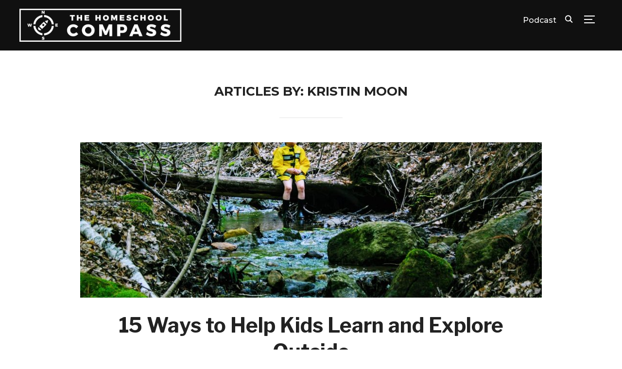

--- FILE ---
content_type: text/html; charset=UTF-8
request_url: https://homeschoolcompass.com/author/kristinmoon/
body_size: 80203
content:
<!DOCTYPE html>
<html lang="en-US">
<head>
    <meta charset="UTF-8">
    <meta name="viewport" content="width=device-width, initial-scale=1.0">
    <link rel="profile" href="http://gmpg.org/xfn/11">
    <link rel="pingback" href="https://homeschoolcompass.com/xmlrpc.php">
    <link rel="preload" as="font" href="https://homeschoolcompass.com/wp-content/themes/inspiro/fonts/inspiro.woff"  type="font/woff" crossorigin>

    <meta name='robots' content='index, follow, max-image-preview:large, max-snippet:-1, max-video-preview:-1' />
	<style>img:is([sizes="auto" i], [sizes^="auto," i]) { contain-intrinsic-size: 3000px 1500px }</style>
	
	<!-- This site is optimized with the Yoast SEO plugin v22.6 - https://yoast.com/wordpress/plugins/seo/ -->
	<title>Kristin Moon, Author at Homeschool Compass</title>
	<link rel="canonical" href="https://homeschoolcompass.com/author/kristinmoon/" />
	<meta property="og:locale" content="en_US" />
	<meta property="og:type" content="profile" />
	<meta property="og:title" content="Kristin Moon, Author at Homeschool Compass" />
	<meta property="og:url" content="https://homeschoolcompass.com/author/kristinmoon/" />
	<meta property="og:site_name" content="Homeschool Compass" />
	<meta property="og:image" content="https://homeschoolcompass.com/wp-content/uploads/2020/04/Kristin-Moon-Head-Shot.png" />
	<meta property="og:image:width" content="501" />
	<meta property="og:image:height" content="512" />
	<meta property="og:image:type" content="image/png" />
	<meta name="twitter:card" content="summary_large_image" />
	<script type="application/ld+json" class="yoast-schema-graph">{"@context":"https://schema.org","@graph":[{"@type":"ProfilePage","@id":"https://homeschoolcompass.com/author/kristinmoon/","url":"https://homeschoolcompass.com/author/kristinmoon/","name":"Kristin Moon, Author at Homeschool Compass","isPartOf":{"@id":"https://homeschoolcompass.com/#website"},"primaryImageOfPage":{"@id":"https://homeschoolcompass.com/author/kristinmoon/#primaryimage"},"image":{"@id":"https://homeschoolcompass.com/author/kristinmoon/#primaryimage"},"thumbnailUrl":"https://homeschoolcompass.com/wp-content/uploads/2020/04/river-crossing-e1587253010940.jpg","breadcrumb":{"@id":"https://homeschoolcompass.com/author/kristinmoon/#breadcrumb"},"inLanguage":"en-US","potentialAction":[{"@type":"ReadAction","target":["https://homeschoolcompass.com/author/kristinmoon/"]}]},{"@type":"ImageObject","inLanguage":"en-US","@id":"https://homeschoolcompass.com/author/kristinmoon/#primaryimage","url":"https://homeschoolcompass.com/wp-content/uploads/2020/04/river-crossing-e1587253010940.jpg","contentUrl":"https://homeschoolcompass.com/wp-content/uploads/2020/04/river-crossing-e1587253010940.jpg","width":600,"height":400},{"@type":"BreadcrumbList","@id":"https://homeschoolcompass.com/author/kristinmoon/#breadcrumb","itemListElement":[{"@type":"ListItem","position":1,"name":"Home","item":"https://homeschoolcompass.com/"},{"@type":"ListItem","position":2,"name":"Archives for Kristin Moon"}]},{"@type":"WebSite","@id":"https://homeschoolcompass.com/#website","url":"https://homeschoolcompass.com/","name":"Homeschool Compass","description":"Helping parents graduate well-educated, thoughtful, curious, and empathetic students.","publisher":{"@id":"https://homeschoolcompass.com/#organization"},"potentialAction":[{"@type":"SearchAction","target":{"@type":"EntryPoint","urlTemplate":"https://homeschoolcompass.com/?s={search_term_string}"},"query-input":"required name=search_term_string"}],"inLanguage":"en-US"},{"@type":"Organization","@id":"https://homeschoolcompass.com/#organization","name":"Homeschool Compass","url":"https://homeschoolcompass.com/","logo":{"@type":"ImageObject","inLanguage":"en-US","@id":"https://homeschoolcompass.com/#/schema/logo/image/","url":"https://homeschoolcompass.com/wp-content/uploads/2018/11/TheHomeschoolCompass_WEB.png","contentUrl":"https://homeschoolcompass.com/wp-content/uploads/2018/11/TheHomeschoolCompass_WEB.png","width":382,"height":78,"caption":"Homeschool Compass"},"image":{"@id":"https://homeschoolcompass.com/#/schema/logo/image/"}},{"@type":"Person","@id":"https://homeschoolcompass.com/#/schema/person/6b0a4f39f8fc82a84a84992e7b029607","name":"Kristin Moon","image":{"@type":"ImageObject","inLanguage":"en-US","@id":"https://homeschoolcompass.com/#/schema/person/image/","url":"https://homeschoolcompass.com/wp-content/uploads/2020/04/Kristin-Moon-Head-Shot-280x280.png","contentUrl":"https://homeschoolcompass.com/wp-content/uploads/2020/04/Kristin-Moon-Head-Shot-280x280.png","caption":"Kristin Moon"},"description":"Dr. Kristin Moon earned a doctorate in Molecular Genetics from the University of Florida. She left lab life behind to stay home and raise her two sons. Not only did she homeschool her own children from birth through high school graduation, she has taught hundreds of students in homeschool co-ops, science clubs, online academies, and live lab intensives. She blogs about the science of everyday life in simple-to-understand ways, and has developed several self-paced, online courses which can all be found on her website (https://kristinmoonscience.com/). You can also find Kristin on social media, where she shares resources and ideas for helping others understand, teach, and love science.","mainEntityOfPage":{"@id":"https://homeschoolcompass.com/author/kristinmoon/"}}]}</script>
	<!-- / Yoast SEO plugin. -->


<link rel='dns-prefetch' href='//static.addtoany.com' />
<link rel='dns-prefetch' href='//secure.gravatar.com' />
<link rel='dns-prefetch' href='//fonts.googleapis.com' />
<link rel='dns-prefetch' href='//v0.wordpress.com' />
<link rel="alternate" type="application/rss+xml" title="Homeschool Compass &raquo; Feed" href="https://homeschoolcompass.com/feed/" />
<link rel="alternate" type="application/rss+xml" title="Homeschool Compass &raquo; Comments Feed" href="https://homeschoolcompass.com/comments/feed/" />

<!-- WP Webmaster plugin by Crunchify.com --><meta name="google-site-verification" content="AernfM_eAs3Yy0xTBByu-kSn2z1dNMv2YiVNxojYXIA" />
<meta name="facebook-domain-verification" content="p9d68z7plk4osy4mw9ray06xabvc7j" />
<meta name="google-site-verification" content="AernfM_eAs3Yy0xTBByu-kSn2z1dNMv2YiVNxojYXIA" /> 
<!-- /WP Webmaster plugin -->

<link rel="alternate" type="application/rss+xml" title="Homeschool Compass &raquo; Posts by Kristin Moon Feed" href="https://homeschoolcompass.com/author/kristinmoon/feed/" />
		<!-- This site uses the Google Analytics by MonsterInsights plugin v9.8.0 - Using Analytics tracking - https://www.monsterinsights.com/ -->
							<script src="//www.googletagmanager.com/gtag/js?id=G-G4YTN8KC5K"  data-cfasync="false" data-wpfc-render="false" type="text/javascript" async></script>
			<script data-cfasync="false" data-wpfc-render="false" type="text/javascript">
				var mi_version = '9.8.0';
				var mi_track_user = true;
				var mi_no_track_reason = '';
								var MonsterInsightsDefaultLocations = {"page_location":"https:\/\/homeschoolcompass.com\/author\/kristinmoon\/"};
								if ( typeof MonsterInsightsPrivacyGuardFilter === 'function' ) {
					var MonsterInsightsLocations = (typeof MonsterInsightsExcludeQuery === 'object') ? MonsterInsightsPrivacyGuardFilter( MonsterInsightsExcludeQuery ) : MonsterInsightsPrivacyGuardFilter( MonsterInsightsDefaultLocations );
				} else {
					var MonsterInsightsLocations = (typeof MonsterInsightsExcludeQuery === 'object') ? MonsterInsightsExcludeQuery : MonsterInsightsDefaultLocations;
				}

								var disableStrs = [
										'ga-disable-G-G4YTN8KC5K',
									];

				/* Function to detect opted out users */
				function __gtagTrackerIsOptedOut() {
					for (var index = 0; index < disableStrs.length; index++) {
						if (document.cookie.indexOf(disableStrs[index] + '=true') > -1) {
							return true;
						}
					}

					return false;
				}

				/* Disable tracking if the opt-out cookie exists. */
				if (__gtagTrackerIsOptedOut()) {
					for (var index = 0; index < disableStrs.length; index++) {
						window[disableStrs[index]] = true;
					}
				}

				/* Opt-out function */
				function __gtagTrackerOptout() {
					for (var index = 0; index < disableStrs.length; index++) {
						document.cookie = disableStrs[index] + '=true; expires=Thu, 31 Dec 2099 23:59:59 UTC; path=/';
						window[disableStrs[index]] = true;
					}
				}

				if ('undefined' === typeof gaOptout) {
					function gaOptout() {
						__gtagTrackerOptout();
					}
				}
								window.dataLayer = window.dataLayer || [];

				window.MonsterInsightsDualTracker = {
					helpers: {},
					trackers: {},
				};
				if (mi_track_user) {
					function __gtagDataLayer() {
						dataLayer.push(arguments);
					}

					function __gtagTracker(type, name, parameters) {
						if (!parameters) {
							parameters = {};
						}

						if (parameters.send_to) {
							__gtagDataLayer.apply(null, arguments);
							return;
						}

						if (type === 'event') {
														parameters.send_to = monsterinsights_frontend.v4_id;
							var hookName = name;
							if (typeof parameters['event_category'] !== 'undefined') {
								hookName = parameters['event_category'] + ':' + name;
							}

							if (typeof MonsterInsightsDualTracker.trackers[hookName] !== 'undefined') {
								MonsterInsightsDualTracker.trackers[hookName](parameters);
							} else {
								__gtagDataLayer('event', name, parameters);
							}
							
						} else {
							__gtagDataLayer.apply(null, arguments);
						}
					}

					__gtagTracker('js', new Date());
					__gtagTracker('set', {
						'developer_id.dZGIzZG': true,
											});
					if ( MonsterInsightsLocations.page_location ) {
						__gtagTracker('set', MonsterInsightsLocations);
					}
										__gtagTracker('config', 'G-G4YTN8KC5K', {"forceSSL":"true"} );
										window.gtag = __gtagTracker;										(function () {
						/* https://developers.google.com/analytics/devguides/collection/analyticsjs/ */
						/* ga and __gaTracker compatibility shim. */
						var noopfn = function () {
							return null;
						};
						var newtracker = function () {
							return new Tracker();
						};
						var Tracker = function () {
							return null;
						};
						var p = Tracker.prototype;
						p.get = noopfn;
						p.set = noopfn;
						p.send = function () {
							var args = Array.prototype.slice.call(arguments);
							args.unshift('send');
							__gaTracker.apply(null, args);
						};
						var __gaTracker = function () {
							var len = arguments.length;
							if (len === 0) {
								return;
							}
							var f = arguments[len - 1];
							if (typeof f !== 'object' || f === null || typeof f.hitCallback !== 'function') {
								if ('send' === arguments[0]) {
									var hitConverted, hitObject = false, action;
									if ('event' === arguments[1]) {
										if ('undefined' !== typeof arguments[3]) {
											hitObject = {
												'eventAction': arguments[3],
												'eventCategory': arguments[2],
												'eventLabel': arguments[4],
												'value': arguments[5] ? arguments[5] : 1,
											}
										}
									}
									if ('pageview' === arguments[1]) {
										if ('undefined' !== typeof arguments[2]) {
											hitObject = {
												'eventAction': 'page_view',
												'page_path': arguments[2],
											}
										}
									}
									if (typeof arguments[2] === 'object') {
										hitObject = arguments[2];
									}
									if (typeof arguments[5] === 'object') {
										Object.assign(hitObject, arguments[5]);
									}
									if ('undefined' !== typeof arguments[1].hitType) {
										hitObject = arguments[1];
										if ('pageview' === hitObject.hitType) {
											hitObject.eventAction = 'page_view';
										}
									}
									if (hitObject) {
										action = 'timing' === arguments[1].hitType ? 'timing_complete' : hitObject.eventAction;
										hitConverted = mapArgs(hitObject);
										__gtagTracker('event', action, hitConverted);
									}
								}
								return;
							}

							function mapArgs(args) {
								var arg, hit = {};
								var gaMap = {
									'eventCategory': 'event_category',
									'eventAction': 'event_action',
									'eventLabel': 'event_label',
									'eventValue': 'event_value',
									'nonInteraction': 'non_interaction',
									'timingCategory': 'event_category',
									'timingVar': 'name',
									'timingValue': 'value',
									'timingLabel': 'event_label',
									'page': 'page_path',
									'location': 'page_location',
									'title': 'page_title',
									'referrer' : 'page_referrer',
								};
								for (arg in args) {
																		if (!(!args.hasOwnProperty(arg) || !gaMap.hasOwnProperty(arg))) {
										hit[gaMap[arg]] = args[arg];
									} else {
										hit[arg] = args[arg];
									}
								}
								return hit;
							}

							try {
								f.hitCallback();
							} catch (ex) {
							}
						};
						__gaTracker.create = newtracker;
						__gaTracker.getByName = newtracker;
						__gaTracker.getAll = function () {
							return [];
						};
						__gaTracker.remove = noopfn;
						__gaTracker.loaded = true;
						window['__gaTracker'] = __gaTracker;
					})();
									} else {
										console.log("");
					(function () {
						function __gtagTracker() {
							return null;
						}

						window['__gtagTracker'] = __gtagTracker;
						window['gtag'] = __gtagTracker;
					})();
									}
			</script>
			
							<!-- / Google Analytics by MonsterInsights -->
		<script type="text/javascript">
/* <![CDATA[ */
window._wpemojiSettings = {"baseUrl":"https:\/\/s.w.org\/images\/core\/emoji\/16.0.1\/72x72\/","ext":".png","svgUrl":"https:\/\/s.w.org\/images\/core\/emoji\/16.0.1\/svg\/","svgExt":".svg","source":{"concatemoji":"https:\/\/homeschoolcompass.com\/wp-includes\/js\/wp-emoji-release.min.js?ver=6.8.2"}};
/*! This file is auto-generated */
!function(s,n){var o,i,e;function c(e){try{var t={supportTests:e,timestamp:(new Date).valueOf()};sessionStorage.setItem(o,JSON.stringify(t))}catch(e){}}function p(e,t,n){e.clearRect(0,0,e.canvas.width,e.canvas.height),e.fillText(t,0,0);var t=new Uint32Array(e.getImageData(0,0,e.canvas.width,e.canvas.height).data),a=(e.clearRect(0,0,e.canvas.width,e.canvas.height),e.fillText(n,0,0),new Uint32Array(e.getImageData(0,0,e.canvas.width,e.canvas.height).data));return t.every(function(e,t){return e===a[t]})}function u(e,t){e.clearRect(0,0,e.canvas.width,e.canvas.height),e.fillText(t,0,0);for(var n=e.getImageData(16,16,1,1),a=0;a<n.data.length;a++)if(0!==n.data[a])return!1;return!0}function f(e,t,n,a){switch(t){case"flag":return n(e,"\ud83c\udff3\ufe0f\u200d\u26a7\ufe0f","\ud83c\udff3\ufe0f\u200b\u26a7\ufe0f")?!1:!n(e,"\ud83c\udde8\ud83c\uddf6","\ud83c\udde8\u200b\ud83c\uddf6")&&!n(e,"\ud83c\udff4\udb40\udc67\udb40\udc62\udb40\udc65\udb40\udc6e\udb40\udc67\udb40\udc7f","\ud83c\udff4\u200b\udb40\udc67\u200b\udb40\udc62\u200b\udb40\udc65\u200b\udb40\udc6e\u200b\udb40\udc67\u200b\udb40\udc7f");case"emoji":return!a(e,"\ud83e\udedf")}return!1}function g(e,t,n,a){var r="undefined"!=typeof WorkerGlobalScope&&self instanceof WorkerGlobalScope?new OffscreenCanvas(300,150):s.createElement("canvas"),o=r.getContext("2d",{willReadFrequently:!0}),i=(o.textBaseline="top",o.font="600 32px Arial",{});return e.forEach(function(e){i[e]=t(o,e,n,a)}),i}function t(e){var t=s.createElement("script");t.src=e,t.defer=!0,s.head.appendChild(t)}"undefined"!=typeof Promise&&(o="wpEmojiSettingsSupports",i=["flag","emoji"],n.supports={everything:!0,everythingExceptFlag:!0},e=new Promise(function(e){s.addEventListener("DOMContentLoaded",e,{once:!0})}),new Promise(function(t){var n=function(){try{var e=JSON.parse(sessionStorage.getItem(o));if("object"==typeof e&&"number"==typeof e.timestamp&&(new Date).valueOf()<e.timestamp+604800&&"object"==typeof e.supportTests)return e.supportTests}catch(e){}return null}();if(!n){if("undefined"!=typeof Worker&&"undefined"!=typeof OffscreenCanvas&&"undefined"!=typeof URL&&URL.createObjectURL&&"undefined"!=typeof Blob)try{var e="postMessage("+g.toString()+"("+[JSON.stringify(i),f.toString(),p.toString(),u.toString()].join(",")+"));",a=new Blob([e],{type:"text/javascript"}),r=new Worker(URL.createObjectURL(a),{name:"wpTestEmojiSupports"});return void(r.onmessage=function(e){c(n=e.data),r.terminate(),t(n)})}catch(e){}c(n=g(i,f,p,u))}t(n)}).then(function(e){for(var t in e)n.supports[t]=e[t],n.supports.everything=n.supports.everything&&n.supports[t],"flag"!==t&&(n.supports.everythingExceptFlag=n.supports.everythingExceptFlag&&n.supports[t]);n.supports.everythingExceptFlag=n.supports.everythingExceptFlag&&!n.supports.flag,n.DOMReady=!1,n.readyCallback=function(){n.DOMReady=!0}}).then(function(){return e}).then(function(){var e;n.supports.everything||(n.readyCallback(),(e=n.source||{}).concatemoji?t(e.concatemoji):e.wpemoji&&e.twemoji&&(t(e.twemoji),t(e.wpemoji)))}))}((window,document),window._wpemojiSettings);
/* ]]> */
</script>
<link rel='stylesheet' id='flick-css' href='https://homeschoolcompass.com/wp-content/plugins/mailchimp/assets/css/flick/flick.css?ver=1.7.0' type='text/css' media='all' />
<link rel='stylesheet' id='mailchimp_sf_main_css-css' href='https://homeschoolcompass.com/?mcsf_action=main_css&#038;ver=1.7.0' type='text/css' media='all' />
<style id='wp-emoji-styles-inline-css' type='text/css'>

	img.wp-smiley, img.emoji {
		display: inline !important;
		border: none !important;
		box-shadow: none !important;
		height: 1em !important;
		width: 1em !important;
		margin: 0 0.07em !important;
		vertical-align: -0.1em !important;
		background: none !important;
		padding: 0 !important;
	}
</style>
<link rel='stylesheet' id='wp-block-library-css' href='https://homeschoolcompass.com/wp-includes/css/dist/block-library/style.min.css?ver=6.8.2' type='text/css' media='all' />
<style id='wp-block-library-inline-css' type='text/css'>
.has-text-align-justify{text-align:justify;}
</style>
<style id='wp-block-library-theme-inline-css' type='text/css'>
.wp-block-audio :where(figcaption){color:#555;font-size:13px;text-align:center}.is-dark-theme .wp-block-audio :where(figcaption){color:#ffffffa6}.wp-block-audio{margin:0 0 1em}.wp-block-code{border:1px solid #ccc;border-radius:4px;font-family:Menlo,Consolas,monaco,monospace;padding:.8em 1em}.wp-block-embed :where(figcaption){color:#555;font-size:13px;text-align:center}.is-dark-theme .wp-block-embed :where(figcaption){color:#ffffffa6}.wp-block-embed{margin:0 0 1em}.blocks-gallery-caption{color:#555;font-size:13px;text-align:center}.is-dark-theme .blocks-gallery-caption{color:#ffffffa6}:root :where(.wp-block-image figcaption){color:#555;font-size:13px;text-align:center}.is-dark-theme :root :where(.wp-block-image figcaption){color:#ffffffa6}.wp-block-image{margin:0 0 1em}.wp-block-pullquote{border-bottom:4px solid;border-top:4px solid;color:currentColor;margin-bottom:1.75em}.wp-block-pullquote cite,.wp-block-pullquote footer,.wp-block-pullquote__citation{color:currentColor;font-size:.8125em;font-style:normal;text-transform:uppercase}.wp-block-quote{border-left:.25em solid;margin:0 0 1.75em;padding-left:1em}.wp-block-quote cite,.wp-block-quote footer{color:currentColor;font-size:.8125em;font-style:normal;position:relative}.wp-block-quote:where(.has-text-align-right){border-left:none;border-right:.25em solid;padding-left:0;padding-right:1em}.wp-block-quote:where(.has-text-align-center){border:none;padding-left:0}.wp-block-quote.is-large,.wp-block-quote.is-style-large,.wp-block-quote:where(.is-style-plain){border:none}.wp-block-search .wp-block-search__label{font-weight:700}.wp-block-search__button{border:1px solid #ccc;padding:.375em .625em}:where(.wp-block-group.has-background){padding:1.25em 2.375em}.wp-block-separator.has-css-opacity{opacity:.4}.wp-block-separator{border:none;border-bottom:2px solid;margin-left:auto;margin-right:auto}.wp-block-separator.has-alpha-channel-opacity{opacity:1}.wp-block-separator:not(.is-style-wide):not(.is-style-dots){width:100px}.wp-block-separator.has-background:not(.is-style-dots){border-bottom:none;height:1px}.wp-block-separator.has-background:not(.is-style-wide):not(.is-style-dots){height:2px}.wp-block-table{margin:0 0 1em}.wp-block-table td,.wp-block-table th{word-break:normal}.wp-block-table :where(figcaption){color:#555;font-size:13px;text-align:center}.is-dark-theme .wp-block-table :where(figcaption){color:#ffffffa6}.wp-block-video :where(figcaption){color:#555;font-size:13px;text-align:center}.is-dark-theme .wp-block-video :where(figcaption){color:#ffffffa6}.wp-block-video{margin:0 0 1em}:root :where(.wp-block-template-part.has-background){margin-bottom:0;margin-top:0;padding:1.25em 2.375em}
</style>
<link rel='stylesheet' id='swiper-css-css' href='https://homeschoolcompass.com/wp-content/plugins/instagram-widget-by-wpzoom/dist/styles/library/swiper.css?ver=7.4.1' type='text/css' media='all' />
<link rel='stylesheet' id='dashicons-css' href='https://homeschoolcompass.com/wp-includes/css/dashicons.min.css?ver=6.8.2' type='text/css' media='all' />
<link rel='stylesheet' id='magnific-popup-css' href='https://homeschoolcompass.com/wp-content/plugins/instagram-widget-by-wpzoom/dist/styles/library/magnific-popup.css?ver=2.2.8' type='text/css' media='all' />
<link rel='stylesheet' id='wpz-insta_block-frontend-style-css' href='https://homeschoolcompass.com/wp-content/plugins/instagram-widget-by-wpzoom/dist/styles/frontend/index.css?ver=css-08583cdecf4e' type='text/css' media='all' />
<style id='classic-theme-styles-inline-css' type='text/css'>
/*! This file is auto-generated */
.wp-block-button__link{color:#fff;background-color:#32373c;border-radius:9999px;box-shadow:none;text-decoration:none;padding:calc(.667em + 2px) calc(1.333em + 2px);font-size:1.125em}.wp-block-file__button{background:#32373c;color:#fff;text-decoration:none}
</style>
<link rel='stylesheet' id='wpzoom-social-icons-block-style-css' href='https://homeschoolcompass.com/wp-content/plugins/social-icons-widget-by-wpzoom/block/dist/style-wpzoom-social-icons.css?ver=4.5.1' type='text/css' media='all' />
<link rel='stylesheet' id='mediaelement-css' href='https://homeschoolcompass.com/wp-includes/js/mediaelement/mediaelementplayer-legacy.min.css?ver=4.2.17' type='text/css' media='all' />
<link rel='stylesheet' id='wp-mediaelement-css' href='https://homeschoolcompass.com/wp-includes/js/mediaelement/wp-mediaelement.min.css?ver=6.8.2' type='text/css' media='all' />
<style id='jetpack-sharing-buttons-style-inline-css' type='text/css'>
.jetpack-sharing-buttons__services-list{display:flex;flex-direction:row;flex-wrap:wrap;gap:0;list-style-type:none;margin:5px;padding:0}.jetpack-sharing-buttons__services-list.has-small-icon-size{font-size:12px}.jetpack-sharing-buttons__services-list.has-normal-icon-size{font-size:16px}.jetpack-sharing-buttons__services-list.has-large-icon-size{font-size:24px}.jetpack-sharing-buttons__services-list.has-huge-icon-size{font-size:36px}@media print{.jetpack-sharing-buttons__services-list{display:none!important}}.editor-styles-wrapper .wp-block-jetpack-sharing-buttons{gap:0;padding-inline-start:0}ul.jetpack-sharing-buttons__services-list.has-background{padding:1.25em 2.375em}
</style>
<style id='global-styles-inline-css' type='text/css'>
:root{--wp--preset--aspect-ratio--square: 1;--wp--preset--aspect-ratio--4-3: 4/3;--wp--preset--aspect-ratio--3-4: 3/4;--wp--preset--aspect-ratio--3-2: 3/2;--wp--preset--aspect-ratio--2-3: 2/3;--wp--preset--aspect-ratio--16-9: 16/9;--wp--preset--aspect-ratio--9-16: 9/16;--wp--preset--color--black: #101010;--wp--preset--color--cyan-bluish-gray: #abb8c3;--wp--preset--color--white: #ffffff;--wp--preset--color--pale-pink: #f78da7;--wp--preset--color--vivid-red: #cf2e2e;--wp--preset--color--luminous-vivid-orange: #ff6900;--wp--preset--color--luminous-vivid-amber: #fcb900;--wp--preset--color--light-green-cyan: #7bdcb5;--wp--preset--color--vivid-green-cyan: #00d084;--wp--preset--color--pale-cyan-blue: #8ed1fc;--wp--preset--color--vivid-cyan-blue: #0693e3;--wp--preset--color--vivid-purple: #9b51e0;--wp--preset--color--green: #0bb4aa;--wp--preset--color--blue: #4176FB;--wp--preset--color--brown: #d19731;--wp--preset--color--red: #e1051e;--wp--preset--color--gray: #727477;--wp--preset--color--titan-white: #E0D8E2;--wp--preset--color--peppermint: #d0eac4;--wp--preset--color--bridesmaid: #FBE7DD;--wp--preset--color--purple: #FF2EAA;--wp--preset--color--light-blue: #0019D7;--wp--preset--gradient--vivid-cyan-blue-to-vivid-purple: linear-gradient(135deg,rgba(6,147,227,1) 0%,rgb(155,81,224) 100%);--wp--preset--gradient--light-green-cyan-to-vivid-green-cyan: linear-gradient(135deg,rgb(122,220,180) 0%,rgb(0,208,130) 100%);--wp--preset--gradient--luminous-vivid-amber-to-luminous-vivid-orange: linear-gradient(135deg,rgba(252,185,0,1) 0%,rgba(255,105,0,1) 100%);--wp--preset--gradient--luminous-vivid-orange-to-vivid-red: linear-gradient(135deg,rgba(255,105,0,1) 0%,rgb(207,46,46) 100%);--wp--preset--gradient--very-light-gray-to-cyan-bluish-gray: linear-gradient(135deg,rgb(238,238,238) 0%,rgb(169,184,195) 100%);--wp--preset--gradient--cool-to-warm-spectrum: linear-gradient(135deg,rgb(74,234,220) 0%,rgb(151,120,209) 20%,rgb(207,42,186) 40%,rgb(238,44,130) 60%,rgb(251,105,98) 80%,rgb(254,248,76) 100%);--wp--preset--gradient--blush-light-purple: linear-gradient(135deg,rgb(255,206,236) 0%,rgb(152,150,240) 100%);--wp--preset--gradient--blush-bordeaux: linear-gradient(135deg,rgb(254,205,165) 0%,rgb(254,45,45) 50%,rgb(107,0,62) 100%);--wp--preset--gradient--luminous-dusk: linear-gradient(135deg,rgb(255,203,112) 0%,rgb(199,81,192) 50%,rgb(65,88,208) 100%);--wp--preset--gradient--pale-ocean: linear-gradient(135deg,rgb(255,245,203) 0%,rgb(182,227,212) 50%,rgb(51,167,181) 100%);--wp--preset--gradient--electric-grass: linear-gradient(135deg,rgb(202,248,128) 0%,rgb(113,206,126) 100%);--wp--preset--gradient--midnight: linear-gradient(135deg,rgb(2,3,129) 0%,rgb(40,116,252) 100%);--wp--preset--font-size--small: 13px;--wp--preset--font-size--medium: 20px;--wp--preset--font-size--large: 36px;--wp--preset--font-size--x-large: 42px;--wp--preset--spacing--20: 0.44rem;--wp--preset--spacing--30: 0.67rem;--wp--preset--spacing--40: 1rem;--wp--preset--spacing--50: 1.5rem;--wp--preset--spacing--60: 2.25rem;--wp--preset--spacing--70: 3.38rem;--wp--preset--spacing--80: 5.06rem;--wp--preset--shadow--natural: 6px 6px 9px rgba(0, 0, 0, 0.2);--wp--preset--shadow--deep: 12px 12px 50px rgba(0, 0, 0, 0.4);--wp--preset--shadow--sharp: 6px 6px 0px rgba(0, 0, 0, 0.2);--wp--preset--shadow--outlined: 6px 6px 0px -3px rgba(255, 255, 255, 1), 6px 6px rgba(0, 0, 0, 1);--wp--preset--shadow--crisp: 6px 6px 0px rgba(0, 0, 0, 1);}:where(.is-layout-flex){gap: 0.5em;}:where(.is-layout-grid){gap: 0.5em;}body .is-layout-flex{display: flex;}.is-layout-flex{flex-wrap: wrap;align-items: center;}.is-layout-flex > :is(*, div){margin: 0;}body .is-layout-grid{display: grid;}.is-layout-grid > :is(*, div){margin: 0;}:where(.wp-block-columns.is-layout-flex){gap: 2em;}:where(.wp-block-columns.is-layout-grid){gap: 2em;}:where(.wp-block-post-template.is-layout-flex){gap: 1.25em;}:where(.wp-block-post-template.is-layout-grid){gap: 1.25em;}.has-black-color{color: var(--wp--preset--color--black) !important;}.has-cyan-bluish-gray-color{color: var(--wp--preset--color--cyan-bluish-gray) !important;}.has-white-color{color: var(--wp--preset--color--white) !important;}.has-pale-pink-color{color: var(--wp--preset--color--pale-pink) !important;}.has-vivid-red-color{color: var(--wp--preset--color--vivid-red) !important;}.has-luminous-vivid-orange-color{color: var(--wp--preset--color--luminous-vivid-orange) !important;}.has-luminous-vivid-amber-color{color: var(--wp--preset--color--luminous-vivid-amber) !important;}.has-light-green-cyan-color{color: var(--wp--preset--color--light-green-cyan) !important;}.has-vivid-green-cyan-color{color: var(--wp--preset--color--vivid-green-cyan) !important;}.has-pale-cyan-blue-color{color: var(--wp--preset--color--pale-cyan-blue) !important;}.has-vivid-cyan-blue-color{color: var(--wp--preset--color--vivid-cyan-blue) !important;}.has-vivid-purple-color{color: var(--wp--preset--color--vivid-purple) !important;}.has-black-background-color{background-color: var(--wp--preset--color--black) !important;}.has-cyan-bluish-gray-background-color{background-color: var(--wp--preset--color--cyan-bluish-gray) !important;}.has-white-background-color{background-color: var(--wp--preset--color--white) !important;}.has-pale-pink-background-color{background-color: var(--wp--preset--color--pale-pink) !important;}.has-vivid-red-background-color{background-color: var(--wp--preset--color--vivid-red) !important;}.has-luminous-vivid-orange-background-color{background-color: var(--wp--preset--color--luminous-vivid-orange) !important;}.has-luminous-vivid-amber-background-color{background-color: var(--wp--preset--color--luminous-vivid-amber) !important;}.has-light-green-cyan-background-color{background-color: var(--wp--preset--color--light-green-cyan) !important;}.has-vivid-green-cyan-background-color{background-color: var(--wp--preset--color--vivid-green-cyan) !important;}.has-pale-cyan-blue-background-color{background-color: var(--wp--preset--color--pale-cyan-blue) !important;}.has-vivid-cyan-blue-background-color{background-color: var(--wp--preset--color--vivid-cyan-blue) !important;}.has-vivid-purple-background-color{background-color: var(--wp--preset--color--vivid-purple) !important;}.has-black-border-color{border-color: var(--wp--preset--color--black) !important;}.has-cyan-bluish-gray-border-color{border-color: var(--wp--preset--color--cyan-bluish-gray) !important;}.has-white-border-color{border-color: var(--wp--preset--color--white) !important;}.has-pale-pink-border-color{border-color: var(--wp--preset--color--pale-pink) !important;}.has-vivid-red-border-color{border-color: var(--wp--preset--color--vivid-red) !important;}.has-luminous-vivid-orange-border-color{border-color: var(--wp--preset--color--luminous-vivid-orange) !important;}.has-luminous-vivid-amber-border-color{border-color: var(--wp--preset--color--luminous-vivid-amber) !important;}.has-light-green-cyan-border-color{border-color: var(--wp--preset--color--light-green-cyan) !important;}.has-vivid-green-cyan-border-color{border-color: var(--wp--preset--color--vivid-green-cyan) !important;}.has-pale-cyan-blue-border-color{border-color: var(--wp--preset--color--pale-cyan-blue) !important;}.has-vivid-cyan-blue-border-color{border-color: var(--wp--preset--color--vivid-cyan-blue) !important;}.has-vivid-purple-border-color{border-color: var(--wp--preset--color--vivid-purple) !important;}.has-vivid-cyan-blue-to-vivid-purple-gradient-background{background: var(--wp--preset--gradient--vivid-cyan-blue-to-vivid-purple) !important;}.has-light-green-cyan-to-vivid-green-cyan-gradient-background{background: var(--wp--preset--gradient--light-green-cyan-to-vivid-green-cyan) !important;}.has-luminous-vivid-amber-to-luminous-vivid-orange-gradient-background{background: var(--wp--preset--gradient--luminous-vivid-amber-to-luminous-vivid-orange) !important;}.has-luminous-vivid-orange-to-vivid-red-gradient-background{background: var(--wp--preset--gradient--luminous-vivid-orange-to-vivid-red) !important;}.has-very-light-gray-to-cyan-bluish-gray-gradient-background{background: var(--wp--preset--gradient--very-light-gray-to-cyan-bluish-gray) !important;}.has-cool-to-warm-spectrum-gradient-background{background: var(--wp--preset--gradient--cool-to-warm-spectrum) !important;}.has-blush-light-purple-gradient-background{background: var(--wp--preset--gradient--blush-light-purple) !important;}.has-blush-bordeaux-gradient-background{background: var(--wp--preset--gradient--blush-bordeaux) !important;}.has-luminous-dusk-gradient-background{background: var(--wp--preset--gradient--luminous-dusk) !important;}.has-pale-ocean-gradient-background{background: var(--wp--preset--gradient--pale-ocean) !important;}.has-electric-grass-gradient-background{background: var(--wp--preset--gradient--electric-grass) !important;}.has-midnight-gradient-background{background: var(--wp--preset--gradient--midnight) !important;}.has-small-font-size{font-size: var(--wp--preset--font-size--small) !important;}.has-medium-font-size{font-size: var(--wp--preset--font-size--medium) !important;}.has-large-font-size{font-size: var(--wp--preset--font-size--large) !important;}.has-x-large-font-size{font-size: var(--wp--preset--font-size--x-large) !important;}
:where(.wp-block-post-template.is-layout-flex){gap: 1.25em;}:where(.wp-block-post-template.is-layout-grid){gap: 1.25em;}
:where(.wp-block-columns.is-layout-flex){gap: 2em;}:where(.wp-block-columns.is-layout-grid){gap: 2em;}
:root :where(.wp-block-pullquote){font-size: 1.5em;line-height: 1.6;}
</style>
<link rel='stylesheet' id='ppress-frontend-css' href='https://homeschoolcompass.com/wp-content/plugins/wp-user-avatar/assets/css/frontend.min.css?ver=4.16.5' type='text/css' media='all' />
<link rel='stylesheet' id='ppress-flatpickr-css' href='https://homeschoolcompass.com/wp-content/plugins/wp-user-avatar/assets/flatpickr/flatpickr.min.css?ver=4.16.5' type='text/css' media='all' />
<link rel='stylesheet' id='ppress-select2-css' href='https://homeschoolcompass.com/wp-content/plugins/wp-user-avatar/assets/select2/select2.min.css?ver=6.8.2' type='text/css' media='all' />
<link rel='stylesheet' id='chld_thm_cfg_parent-css' href='https://homeschoolcompass.com/wp-content/themes/inspiro/style.css?ver=6.8.2' type='text/css' media='all' />
<link rel='stylesheet' id='zoom-theme-utils-css-css' href='https://homeschoolcompass.com/wp-content/themes/inspiro/functions/wpzoom/assets/css/theme-utils.css?ver=6.8.2' type='text/css' media='all' />
<link rel='stylesheet' id='inspiro-google-fonts-css' href='//fonts.googleapis.com/css?family=Libre+Franklin%3Aregular%2C200%2C700%2C700i%2Citalic%7CMontserrat%3Aregular%2C500%2C600%2C700&#038;subset=latin&#038;display=swap&#038;ver=6.8.2' type='text/css' media='all' />
<link rel='stylesheet' id='inspiro-style-css' href='https://homeschoolcompass.com/wp-content/themes/inspiro-child/style.css?ver=1.0' type='text/css' media='all' />
<link rel='stylesheet' id='media-queries-css' href='https://homeschoolcompass.com/wp-content/themes/inspiro/css/media-queries.css?ver=1.0' type='text/css' media='all' />
<link rel='stylesheet' id='inspiro-style-color-default-css' href='https://homeschoolcompass.com/wp-content/themes/inspiro/styles/default.css?ver=1.0' type='text/css' media='all' />
<link rel='stylesheet' id='inspiro-customizer-style-css' href='https://homeschoolcompass.com/wp-admin/admin-ajax.php?action=inspiro_customizer_css&#038;ver=1.0' type='text/css' media='all' />
<link rel='stylesheet' id='magnificPopup-css' href='https://homeschoolcompass.com/wp-content/themes/inspiro/css/magnific-popup.css?ver=1.0' type='text/css' media='all' />
<link rel='stylesheet' id='formstone-background-css' href='https://homeschoolcompass.com/wp-content/themes/inspiro/css/background.css?ver=1.0' type='text/css' media='all' />
<link rel='stylesheet' id='fw-ext-builder-frontend-grid-css' href='https://homeschoolcompass.com/wp-content/plugins/unyson/framework/extensions/builder/static/css/frontend-grid.css?ver=1.2.12' type='text/css' media='all' />
<link rel='stylesheet' id='fw-ext-forms-default-styles-css' href='https://homeschoolcompass.com/wp-content/plugins/unyson/framework/extensions/forms/static/css/frontend.css?ver=2.7.31' type='text/css' media='all' />
<link rel='stylesheet' id='wpzoom-social-icons-socicon-css' href='https://homeschoolcompass.com/wp-content/plugins/social-icons-widget-by-wpzoom/assets/css/wpzoom-socicon.css?ver=1744834622' type='text/css' media='all' />
<link rel='stylesheet' id='wpzoom-social-icons-genericons-css' href='https://homeschoolcompass.com/wp-content/plugins/social-icons-widget-by-wpzoom/assets/css/genericons.css?ver=1744834622' type='text/css' media='all' />
<link rel='stylesheet' id='wpzoom-social-icons-academicons-css' href='https://homeschoolcompass.com/wp-content/plugins/social-icons-widget-by-wpzoom/assets/css/academicons.min.css?ver=1744834622' type='text/css' media='all' />
<link rel='stylesheet' id='wpzoom-social-icons-font-awesome-3-css' href='https://homeschoolcompass.com/wp-content/plugins/social-icons-widget-by-wpzoom/assets/css/font-awesome-3.min.css?ver=1744834622' type='text/css' media='all' />
<link rel='stylesheet' id='wpzoom-social-icons-styles-css' href='https://homeschoolcompass.com/wp-content/plugins/social-icons-widget-by-wpzoom/assets/css/wpzoom-social-icons-styles.css?ver=1744834622' type='text/css' media='all' />
<link rel='stylesheet' id='addtoany-css' href='https://homeschoolcompass.com/wp-content/plugins/add-to-any/addtoany.min.css?ver=1.16' type='text/css' media='all' />
<link rel='preload' as='font'  id='wpzoom-social-icons-font-academicons-woff2-css' href='https://homeschoolcompass.com/wp-content/plugins/social-icons-widget-by-wpzoom/assets/font/academicons.woff2?v=1.9.2'  type='font/woff2' crossorigin />
<link rel='preload' as='font'  id='wpzoom-social-icons-font-fontawesome-3-woff2-css' href='https://homeschoolcompass.com/wp-content/plugins/social-icons-widget-by-wpzoom/assets/font/fontawesome-webfont.woff2?v=4.7.0'  type='font/woff2' crossorigin />
<link rel='preload' as='font'  id='wpzoom-social-icons-font-genericons-woff-css' href='https://homeschoolcompass.com/wp-content/plugins/social-icons-widget-by-wpzoom/assets/font/Genericons.woff'  type='font/woff' crossorigin />
<link rel='preload' as='font'  id='wpzoom-social-icons-font-socicon-woff2-css' href='https://homeschoolcompass.com/wp-content/plugins/social-icons-widget-by-wpzoom/assets/font/socicon.woff2?v=4.5.1'  type='font/woff2' crossorigin />
<link rel='stylesheet' id='jetpack_css-css' href='https://homeschoolcompass.com/wp-content/plugins/jetpack/css/jetpack.css?ver=13.3.2' type='text/css' media='all' />
<script type="text/javascript" src="https://homeschoolcompass.com/wp-includes/js/jquery/jquery.min.js?ver=3.7.1" id="jquery-core-js"></script>
<script type="text/javascript" src="https://homeschoolcompass.com/wp-includes/js/jquery/jquery-migrate.min.js?ver=3.4.1" id="jquery-migrate-js"></script>
<script type="text/javascript" src="https://homeschoolcompass.com/wp-content/plugins/google-analytics-for-wordpress/assets/js/frontend-gtag.min.js?ver=9.8.0" id="monsterinsights-frontend-script-js" async="async" data-wp-strategy="async"></script>
<script data-cfasync="false" data-wpfc-render="false" type="text/javascript" id='monsterinsights-frontend-script-js-extra'>/* <![CDATA[ */
var monsterinsights_frontend = {"js_events_tracking":"true","download_extensions":"doc,pdf,ppt,zip,xls,docx,pptx,xlsx","inbound_paths":"[]","home_url":"https:\/\/homeschoolcompass.com","hash_tracking":"false","v4_id":"G-G4YTN8KC5K"};/* ]]> */
</script>
<script type="text/javascript" src="https://homeschoolcompass.com/wp-includes/js/underscore.min.js?ver=1.13.7" id="underscore-js"></script>
<script type="text/javascript" id="wp-util-js-extra">
/* <![CDATA[ */
var _wpUtilSettings = {"ajax":{"url":"\/wp-admin\/admin-ajax.php"}};
/* ]]> */
</script>
<script type="text/javascript" src="https://homeschoolcompass.com/wp-includes/js/wp-util.min.js?ver=6.8.2" id="wp-util-js"></script>
<script type="text/javascript" src="https://homeschoolcompass.com/wp-content/plugins/instagram-widget-by-wpzoom/dist/scripts/library/magnific-popup.js?ver=1752178639" id="magnific-popup-js"></script>
<script type="text/javascript" src="https://homeschoolcompass.com/wp-content/plugins/instagram-widget-by-wpzoom/dist/scripts/library/swiper.js?ver=7.4.1" id="swiper-js-js"></script>
<script type="text/javascript" src="https://homeschoolcompass.com/wp-content/plugins/instagram-widget-by-wpzoom/dist/scripts/frontend/block.js?ver=74a049bb282113514b2a" id="wpz-insta_block-frontend-script-js"></script>
<script type="text/javascript" id="addtoany-core-js-before">
/* <![CDATA[ */
window.a2a_config=window.a2a_config||{};a2a_config.callbacks=[];a2a_config.overlays=[];a2a_config.templates={};
/* ]]> */
</script>
<script type="text/javascript" defer src="https://static.addtoany.com/menu/page.js" id="addtoany-core-js"></script>
<script type="text/javascript" defer src="https://homeschoolcompass.com/wp-content/plugins/add-to-any/addtoany.min.js?ver=1.1" id="addtoany-jquery-js"></script>
<script type="text/javascript" src="https://homeschoolcompass.com/wp-content/plugins/wp-user-avatar/assets/flatpickr/flatpickr.min.js?ver=4.16.5" id="ppress-flatpickr-js"></script>
<script type="text/javascript" src="https://homeschoolcompass.com/wp-content/plugins/wp-user-avatar/assets/select2/select2.min.js?ver=4.16.5" id="ppress-select2-js"></script>
<link rel="https://api.w.org/" href="https://homeschoolcompass.com/wp-json/" /><link rel="alternate" title="JSON" type="application/json" href="https://homeschoolcompass.com/wp-json/wp/v2/users/146" /><link rel="EditURI" type="application/rsd+xml" title="RSD" href="https://homeschoolcompass.com/xmlrpc.php?rsd" />
<meta name="generator" content="WordPress 6.8.2" />
<script type="text/javascript">
	jQuery(function($) {
		$('.date-pick').each(function() {
			var format = $(this).data('format') || 'mm/dd/yyyy';
			format = format.replace(/yyyy/i, 'yy');
			$(this).datepicker({
				autoFocusNextInput: true,
				constrainInput: false,
				changeMonth: true,
				changeYear: true,
				beforeShow: function(input, inst) { $('#ui-datepicker-div').addClass('show'); },
				dateFormat: format.toLowerCase(),
			});
		});
		d = new Date();
		$('.birthdate-pick').each(function() {
			var format = $(this).data('format') || 'mm/dd';
			format = format.replace(/yyyy/i, 'yy');
			$(this).datepicker({
				autoFocusNextInput: true,
				constrainInput: false,
				changeMonth: true,
				changeYear: false,
				minDate: new Date(d.getFullYear(), 1-1, 1),
				maxDate: new Date(d.getFullYear(), 12-1, 31),
				beforeShow: function(input, inst) { $('#ui-datepicker-div').removeClass('show'); },
				dateFormat: format.toLowerCase(),
			});

		});

	});
</script>
<!-- WPZOOM Theme / Framework -->
<meta name="generator" content="Inspiro Child 1.0" />
<meta name="generator" content="WPZOOM Framework 1.9.5" />

<!-- Begin Theme Custom CSS -->
<style type="text/css" id="inspiro-custom-css">
#slider .slide-background-overlay{background:-moz-linear-gradient(top, rgba(0,0,0,0.3) 50%, rgba(0,0,0,0.8) 90%); /* FF3.6+ */
           background: -webkit-linear-gradient(top, rgba(0,0,0,0.3) 50%, rgba(0,0,0,0.8) 90%); /* Chrome10+,Safari5.1+ */
           background: -o-linear-gradient(top, rgba(0,0,0,0.3) 50%, rgba(0,0,0,0.8) 90%); /* Opera 11.10+ */
           background: -ms-linear-gradient(top, rgba(0,0,0,0.3) 50%, rgba(0,0,0,0.8) 90%); /* IE10+ */
           background: linear-gradient(to bottom, rgba(0,0,0,0.3) 50%, rgba(0,0,0,0.8) 90%); /* W3C */;;}
@media screen and (min-width: 769px){body, .footer-widgets .column, .site-info{font-size:16px;}.navbar-brand-wpz h1 a{font-size:26px;}.slides > li h3{font-size:72px;}.slides > li .excerpt{font-size:20px;}.slides > li .slide_button a{font-size:18px;}.widget .section-title{font-size:26px;}.widget h3.title, .side-nav .widget .title{font-size:20px;}.entry-title{font-size:42px;}.single h1.entry-title{font-size:42px;}.single .has-post-cover .entry-header .entry-title{font-size:45px;}.page h1.entry-title{font-size:26px;}.page .has-post-cover .entry-header h1.entry-title{font-size:45px;}.entry-thumbnail-popover-content h3{font-size:26px;}.entry-thumbnail-popover-content.lightbox_popup_insp h3{font-size:18px;}}
@media screen and (max-width: 768px){body, .footer-widgets .column, .site-info{font-size:16px;}.navbar-brand-wpz h1 a{font-size:26px;}.slides > li h3{font-size:38px;}.slides > li .excerpt{font-size:18px;}.slides > li .slide_button a{font-size:16px;}.widget .section-title{font-size:20px;}.widget h3.title, .side-nav .widget .title{font-size:20px;}.entry-title{font-size:32px;}.single h1.entry-title{font-size:32px;}.single .has-post-cover .entry-header .entry-title{font-size:32px;}.page h1.entry-title{font-size:26px;}.page .has-post-cover .entry-header h1.entry-title{font-size:32px;}.entry-thumbnail-popover-content h3{font-size:18px;}.entry-thumbnail-popover-content.lightbox_popup_insp h3{font-size:14px;}}
@media screen and (max-width: 480px){body, .footer-widgets .column, .site-info{font-size:16px;}.navbar-brand-wpz h1 a{font-size:20px;}.slides > li h3{font-size:24px;}.slides > li .excerpt{font-size:16px;}.slides > li .slide_button a{font-size:14px;}.widget .section-title{font-size:20px;}.widget h3.title, .side-nav .widget .title{font-size:20px;}.entry-title{font-size:24px;}.single h1.entry-title{font-size:24px;}.single .has-post-cover .entry-header .entry-title{font-size:24px;}.page h1.entry-title{font-size:24px;}.page .has-post-cover .entry-header h1.entry-title{font-size:24px;}.entry-thumbnail-popover-content h3{font-size:18px;}.entry-thumbnail-popover-content.lightbox_popup_insp h3{font-size:14px;}}
</style>
<!-- End Theme Custom CSS -->
<link rel="icon" href="https://homeschoolcompass.com/wp-content/uploads/2022/05/icon-2.jpg" sizes="32x32" />
<link rel="icon" href="https://homeschoolcompass.com/wp-content/uploads/2022/05/icon-2.jpg" sizes="192x192" />
<link rel="apple-touch-icon" href="https://homeschoolcompass.com/wp-content/uploads/2022/05/icon-2.jpg" />
<meta name="msapplication-TileImage" content="https://homeschoolcompass.com/wp-content/uploads/2022/05/icon-2.jpg" />
</head>
<body class="archive author author-kristinmoon author-146 wp-custom-logo wp-theme-inspiro wp-child-theme-inspiro-child fl-builder-lite-2-9-3-1 fl-no-js inspiro--with-page-nav">


<nav id="side-nav" class="side-nav" tabindex="-1">
    <div class="side-nav__scrollable-container">
        <div class="side-nav__wrap">

            <div class="side-nav__close-button">
                <button type="button" class="navbar-toggle">
                    <span class="sr-only">Toggle navigation</span>
                    <span class="icon-bar"></span>
                    <span class="icon-bar"></span>
                    <span class="icon-bar"></span>
                </button>
            </div>

            <ul class="nav navbar-nav"><li id="menu-item-4082" class="menu-item menu-item-type-custom menu-item-object-custom menu-item-4082"><a href="https://podcasts.apple.com/us/podcast/the-homeschool-compass-podcast/id1529488389">Podcast</a></li>
</ul>
            <div id="media_image-2" class="widget widget_media_image"><img width="382" height="78" src="https://homeschoolcompass.com/wp-content/uploads/2018/11/TheHomeschoolCompass_WEB.png" class="image wp-image-458  attachment-full size-full" alt="" style="max-width: 100%; height: auto;" decoding="async" srcset="https://homeschoolcompass.com/wp-content/uploads/2018/11/TheHomeschoolCompass_WEB.png 382w, https://homeschoolcompass.com/wp-content/uploads/2018/11/TheHomeschoolCompass_WEB-300x61.png 300w, https://homeschoolcompass.com/wp-content/uploads/2018/11/TheHomeschoolCompass_WEB-269x55.png 269w" sizes="(max-width: 382px) 100vw, 382px" /><div class="clear"></div></div><div id="search-2" class="widget widget_search"><form role="search" method="get" class="search-form" action="https://homeschoolcompass.com/">
				<label>
					<span class="screen-reader-text">Search for:</span>
					<input type="search" class="search-field" placeholder="Search &hellip;" value="" name="s" />
				</label>
				<input type="submit" class="search-submit" value="Search" />
			</form><div class="clear"></div></div><div id="nav_menu-4" class="widget widget_nav_menu"><h3 class="title">Tracks</h3><div class="menu-tracks-container"><ul id="menu-tracks" class="menu"><li id="menu-item-689" class="menu-item menu-item-type-post_type menu-item-object-page menu-item-689"><a href="https://homeschoolcompass.com/new-to-homeschooling/">New to Homeschooling</a></li>
<li id="menu-item-4913" class="menu-item menu-item-type-post_type menu-item-object-page menu-item-4913"><a href="https://homeschoolcompass.com/free-printables/">Free Homeschool Printables</a></li>
<li id="menu-item-7485" class="menu-item menu-item-type-taxonomy menu-item-object-category menu-item-7485"><a href="https://homeschoolcompass.com/category/book-lists/">Book Lists</a></li>
<li id="menu-item-687" class="menu-item menu-item-type-post_type menu-item-object-page menu-item-687"><a href="https://homeschoolcompass.com/homeschooling-across-the-ages/">Homeschooling The Early Years</a></li>
<li id="menu-item-7012" class="menu-item menu-item-type-post_type menu-item-object-page menu-item-7012"><a href="https://homeschoolcompass.com/homeschooling-through-high-school/">Homeschooling Through High School</a></li>
<li id="menu-item-688" class="menu-item menu-item-type-post_type menu-item-object-page menu-item-688"><a href="https://homeschoolcompass.com/encouragement/">Encouragement</a></li>
<li id="menu-item-686" class="menu-item menu-item-type-post_type menu-item-object-page menu-item-686"><a href="https://homeschoolcompass.com/being-organized/">Organization</a></li>
<li id="menu-item-685" class="menu-item menu-item-type-post_type menu-item-object-page menu-item-685"><a href="https://homeschoolcompass.com/subject-specific/">Subject Specific</a></li>
<li id="menu-item-1064" class="menu-item menu-item-type-post_type menu-item-object-page menu-item-1064"><a href="https://homeschoolcompass.com/seasonal-activities/">Seasonal Activities</a></li>
</ul></div><div class="clear"></div></div><div id="nav_menu-3" class="widget widget_nav_menu"><h3 class="title">Subject Specific</h3><div class="menu-subject-specific-container"><ul id="menu-subject-specific" class="menu"><li id="menu-item-678" class="menu-item menu-item-type-custom menu-item-object-custom menu-item-678"><a href="https://homeschoolcompass.com/category/math/">Math</a></li>
<li id="menu-item-679" class="menu-item menu-item-type-custom menu-item-object-custom menu-item-679"><a href="https://homeschoolcompass.com/category/language-arts">Language Arts</a></li>
<li id="menu-item-680" class="menu-item menu-item-type-custom menu-item-object-custom menu-item-680"><a href="https://homeschoolcompass.com/category/science">Science</a></li>
<li id="menu-item-681" class="menu-item menu-item-type-custom menu-item-object-custom menu-item-681"><a href="https://homeschoolcompass.com/category/history">History</a></li>
<li id="menu-item-683" class="menu-item menu-item-type-custom menu-item-object-custom menu-item-683"><a href="https://homeschoolcompass.com/category/electives">Electives</a></li>
</ul></div><div class="clear"></div></div>
		<div id="recent-posts-2" class="widget widget_recent_entries">
		<h3 class="title">Recent Posts</h3>
		<ul>
											<li>
					<a href="https://homeschoolcompass.com/2026-christian-homeschool-conventions-conferences-and-retreats/">2026 Christian Homeschool Conventions, Conferences, and Retreats</a>
									</li>
											<li>
					<a href="https://homeschoolcompass.com/episode-63-homeschooling-is-where-the-real-education-is-happening-with-dr-jay-wile/">Episode 63: Homeschooling Is Where the Real Education Is Happening with Dr. Jay Wile</a>
									</li>
											<li>
					<a href="https://homeschoolcompass.com/episode-62-the-redeemed-reader-with-betsy-farquhar/">Episode 62: The Redeemed Reader with Betsy Farquhar</a>
									</li>
					</ul>

		<div class="clear"></div></div><div id="nav_menu-6" class="widget widget_nav_menu"><h3 class="title">Homeschool Compass Newsletter</h3><div class="menu-homeschool-compass-newsletter-container"><ul id="menu-homeschool-compass-newsletter" class="menu"><li id="menu-item-875" class="menu-item menu-item-type-custom menu-item-object-custom menu-item-875"><a href="https://mailchi.mp/a44ebf9a2b7d/223rsvg6kk">Sign Up</a></li>
</ul></div><div class="clear"></div></div>        </div>
    </div>
</nav>
<div class="side-nav-overlay"></div>


<div class="site">

    <header class="site-header">
        <nav class="navbar  " role="navigation">
            <div class="inner-wrap wpz_layout_narrow">

                 <div class="navbar-header">
                     <!-- navbar-brand BEGIN -->
                     <div class="navbar-brand-wpz">

                        <a href="https://homeschoolcompass.com/" class="custom-logo-link" rel="home" itemprop="url"><img width="382" height="78" src="https://homeschoolcompass.com/wp-content/uploads/2018/11/TheHomeschoolCompass_WEB.png" class="custom-logo" alt="Homeschool Compass" itemprop="logo" decoding="async" srcset="https://homeschoolcompass.com/wp-content/uploads/2018/11/TheHomeschoolCompass_WEB.png 382w, https://homeschoolcompass.com/wp-content/uploads/2018/11/TheHomeschoolCompass_WEB-300x61.png 300w, https://homeschoolcompass.com/wp-content/uploads/2018/11/TheHomeschoolCompass_WEB-269x55.png 269w" sizes="(max-width: 382px) 100vw, 382px" /></a>
                     </div>
                     <!-- navbar-brand END -->
                </div>

                
                    <button type="button" class="navbar-toggle">
                        <span class="sr-only">Toggle sidebar &amp; navigation</span>
                        <span class="icon-bar"></span>
                        <span class="icon-bar"></span>
                        <span class="icon-bar"></span>
                    </button>

                    <div id="sb-search" class="sb-search">
                        <form method="get" id="searchform" action="https://homeschoolcompass.com/">
    <input type="search" class="sb-search-input" placeholder="Type your keywords and hit Enter..."  name="s" id="s" autocomplete="off" />
    <input type="submit" id="searchsubmit" class="sb-search-submit" value="Search" />
    <span class="sb-icon-search"></span>
</form>                    </div>

                    <div class="header_social">
                                            </div>

                    <div class="navbar-collapse collapse">

                        <ul id="menu-podcast-1" class="nav navbar-nav dropdown sf-menu"><li class="menu-item menu-item-type-custom menu-item-object-custom menu-item-4082"><a href="https://podcasts.apple.com/us/podcast/the-homeschool-compass-podcast/id1529488389">Podcast</a></li>
</ul>
                    </div><!-- .navbar-collapse -->

                
            </div>
        </nav><!-- .navbar -->
    </header><!-- .site-header -->

<main id="main" class="site-main" role="main">

    <section class="recent-posts">

        <h2 class="section-title"> Articles by: Kristin Moon                </h2>

        
        
            
                <article id="post-3553" class="post-3553 post type-post status-publish format-standard has-post-thumbnail hentry category-homeschool-hacks category-resources-for-when-youre-unexpectedly-homeschooling">

    
            <div class="post-thumb"><a href="https://homeschoolcompass.com/15-ways-to-help-kids-learn-and-explore-outside/" title="15 Ways to Help Kids Learn and Explore Outside">
                <img width="950" height="320" src="https://homeschoolcompass.com/wp-content/uploads/2020/04/river-crossing-950x320.jpg" class="attachment-loop size-loop wp-post-image" alt="" decoding="async" fetchpriority="high" />            </a></div>

      
    <section class="entry-body">
        <header class="entry-header">

            <h2 class="entry-title"><a href="https://homeschoolcompass.com/15-ways-to-help-kids-learn-and-explore-outside/" rel="bookmark">15 Ways to Help Kids Learn and Explore Outside</a></h2>
            <div class="entry-meta">
                <span class="entry-author">by <a href="https://homeschoolcompass.com/author/kristinmoon/" title="Posts by Kristin Moon" rel="author">Kristin Moon</a></span>                
                <span class="cat-links">in <a href="https://homeschoolcompass.com/category/homeschool-hacks/" rel="category tag">Homeschool Hacks</a>, <a href="https://homeschoolcompass.com/category/resources-for-when-youre-unexpectedly-homeschooling/" rel="category tag">Resources for When You're Unexpectedly Homeschooling</a></span>
                
                            </div>

        </header>

        <div class="entry-content">
            <p>We are thrilled to welcome Dr. Kristin Moon of Kristin Moon Science back to the Homeschool Compass. If you&#8217;ve seen Dr. Moon&#8217;s previous article, you know that prioritizing time in the outdoors offers many benefits for us and for our kids. Sometimes&nbsp;we&#8217;re&nbsp;just&nbsp;not&nbsp;sure&nbsp;what&nbsp;to&nbsp;do&nbsp;when&nbsp;we&nbsp;get&nbsp;outside.&nbsp;After&nbsp;we&#8217;ve&nbsp;gone&nbsp;to&nbsp;all&nbsp;the&nbsp;trouble&nbsp;of&nbsp;getting&nbsp;our&nbsp;kids&nbsp;outdoors,&nbsp;what&nbsp;can&nbsp;we&nbsp;do&nbsp;to&nbsp;keep&nbsp;them&nbsp;excited&nbsp;and&nbsp;learning&nbsp;once&nbsp;they&#8217;re&nbsp;there?&nbsp;Dr.&nbsp;Moon&nbsp;has&nbsp;some&nbsp;great&nbsp;advice&nbsp;for&nbsp;us. Enjoying the outdoors as a family doesn&#8217;t need [&hellip;]</p>

                <div class="clear"></div>
                <a class="more_link clearfix" href="https://homeschoolcompass.com/15-ways-to-help-kids-learn-and-explore-outside/" rel="nofollow">Read More</a>
                    </div>
    </section>

    <div class="clearfix"></div>
</article><!-- #post-## -->
            
                <article id="post-3502" class="post-3502 post type-post status-publish format-standard has-post-thumbnail hentry category-new-to-homeschooling category-subject-specific category-science category-seasonal-activities">

    
            <div class="post-thumb"><a href="https://homeschoolcompass.com/why-time-in-nature-is-good-for-you-and-your-kids/" title="Why Time in Nature Is Good for You (and Your Kids)">
                <img width="950" height="320" src="https://homeschoolcompass.com/wp-content/uploads/2020/04/dad-and-boy-950x320.jpg" class="attachment-loop size-loop wp-post-image" alt="" decoding="async" />            </a></div>

      
    <section class="entry-body">
        <header class="entry-header">

            <h2 class="entry-title"><a href="https://homeschoolcompass.com/why-time-in-nature-is-good-for-you-and-your-kids/" rel="bookmark">Why Time in Nature Is Good for You (and Your Kids)</a></h2>
            <div class="entry-meta">
                <span class="entry-author">by <a href="https://homeschoolcompass.com/author/kristinmoon/" title="Posts by Kristin Moon" rel="author">Kristin Moon</a></span>                
                <span class="cat-links">in <a href="https://homeschoolcompass.com/category/new-to-homeschooling/" rel="category tag">New to Homeschooling</a>, <a href="https://homeschoolcompass.com/category/subject-specific/" rel="category tag">Subject Specific</a>, <a href="https://homeschoolcompass.com/category/subject-specific/science/" rel="category tag">Science</a>, <a href="https://homeschoolcompass.com/category/seasonal-activities/" rel="category tag">Seasonal Activities</a></span>
                
                            </div>

        </header>

        <div class="entry-content">
            <p>Are you longing to incorporate more time in nature into your homeschool days, but struggling to fit it all in? We are pleased to welcome Dr. Kristin Moon of Kristin Moon Science to the Homeschool Compass to share with us why it is worthwhile to prioritize time in nature. Not [&hellip;]</p>

                <div class="clear"></div>
                <a class="more_link clearfix" href="https://homeschoolcompass.com/why-time-in-nature-is-good-for-you-and-your-kids/" rel="nofollow">Read More</a>
                    </div>
    </section>

    <div class="clearfix"></div>
</article><!-- #post-## -->
            
            <nav class="navigation paging-navigation" role="navigation"></nav><!-- .navigation -->
        
    </section><!-- .recent-posts -->

</main><!-- .site-main -->


    
    <footer id="colophon" class="site-footer" role="contentinfo">

        <div class="inner-wrap">

            
                <div class="footer-widgets widgets widget-columns-3">
                    
                        <div class="column">
                                                    </div><!-- .column -->

                    
                        <div class="column">
                            <div class="widget_text widget widget_custom_html" id="custom_html-6"><div class="textwidget custom-html-widget"><div style="text-align:center;">
	
	<img src="https://homeschoolcompass.com/wp-content/uploads/2018/11/TheHomeschoolCompass_WEB.png" style="max-width: 200px;" width="60%" height="auto">
</div></div><div class="clear"></div></div><div class="widget zoom-social-icons-widget" id="zoom-social-icons-widget-2">
		
<ul class="zoom-social-icons-list zoom-social-icons-list--without-canvas zoom-social-icons-list--round zoom-social-icons-list--align-center zoom-social-icons-list--no-labels">

		
				<li class="zoom-social_icons-list__item">
		<a class="zoom-social_icons-list__link" href="https://www.facebook.com/homeschoolcompass" target="_blank" title="Facebook" >
									
						<span class="screen-reader-text">facebook</span>
			
						<span class="zoom-social_icons-list-span social-icon socicon socicon-facebook" data-hover-rule="color" data-hover-color="#e5e5e5" style="color : #ffffff; font-size: 20px; padding:5px" ></span>
			
					</a>
	</li>

	
				<li class="zoom-social_icons-list__item">
		<a class="zoom-social_icons-list__link" href="https://www.instagram.com/homeschoolcompass/" target="_blank" title="Twitter" >
									
						<span class="screen-reader-text">instagram</span>
			
						<span class="zoom-social_icons-list-span social-icon socicon socicon-instagram" data-hover-rule="color" data-hover-color="#e5e5e5" style="color : #ffffff; font-size: 20px; padding:5px" ></span>
			
					</a>
	</li>

	
				<li class="zoom-social_icons-list__item">
		<a class="zoom-social_icons-list__link" href="https://twitter.com/hmschoolcompass" target="_blank" title="Default Label" >
									
						<span class="screen-reader-text">twitter</span>
			
						<span class="zoom-social_icons-list-span social-icon socicon socicon-twitter" data-hover-rule="color" data-hover-color="#e5e5e5" style="color : #ffffff; font-size: 20px; padding:5px" ></span>
			
					</a>
	</li>

	
				<li class="zoom-social_icons-list__item">
		<a class="zoom-social_icons-list__link" href="https://www.pinterest.com/HomeschoolCompass/" target="_blank" title="Default Label" >
									
						<span class="screen-reader-text">pinterest</span>
			
						<span class="zoom-social_icons-list-span social-icon socicon socicon-pinterest" data-hover-rule="color" data-hover-color="#e5e5e5" style="color : #ffffff; font-size: 20px; padding:5px" ></span>
			
					</a>
	</li>

	
</ul>

		<div class="clear"></div></div><div class="widget widget_text" id="text-4">			<div class="textwidget"><p><center><a href="https://homeschoolcompass.com/terms-conditions/">Terms &amp; Conditions</a></center><center></center><center><a href="https://homeschoolcompass.com/privacy-policy-2/">Privacy Policy</a></center><center></center><center><a href="https://homeschoolcompass.com/do-not-sell-my-personal-information/">Do Not Sell My Personal Information</a></center></p>
</div>
		<div class="clear"></div></div>                        </div><!-- .column -->

                    
                        <div class="column">
                                                    </div><!-- .column -->

                    
                    <div class="clear"></div>

                    <div class="site-footer-separator"></div>

                </div><!-- .footer-widgets -->


            

            <div class="site-info">
                <p class="copyright">Copyright © 2021 — Homeschool Compass. All Rights Reserved. The content contained on this website and in materials available through the use of this website is provided for information purposes only and is not intended to provide and does not constitute legal advice.</p>

                <p class="designed-by">
                    Designed by <a href="https://www.wpzoom.com/" target="_blank" rel="nofollow">WPZOOM</a>                </p>
            </div><!-- .site-info -->

        </div>

    </footer><!-- #colophon -->

</div><!-- .site -->

<script type="speculationrules">
{"prefetch":[{"source":"document","where":{"and":[{"href_matches":"\/*"},{"not":{"href_matches":["\/wp-*.php","\/wp-admin\/*","\/wp-content\/uploads\/*","\/wp-content\/*","\/wp-content\/plugins\/*","\/wp-content\/themes\/inspiro-child\/*","\/wp-content\/themes\/inspiro\/*","\/*\\?(.+)"]}},{"not":{"selector_matches":"a[rel~=\"nofollow\"]"}},{"not":{"selector_matches":".no-prefetch, .no-prefetch a"}}]},"eagerness":"conservative"}]}
</script>
<script type="text/javascript" src="https://homeschoolcompass.com/wp-includes/js/jquery/jquery.form.min.js?ver=4.3.0" id="jquery-form-js"></script>
<script type="text/javascript" id="mailchimp_sf_main_js-js-extra">
/* <![CDATA[ */
var mailchimpSF = {"ajax_url":"https:\/\/homeschoolcompass.com\/"};
/* ]]> */
</script>
<script type="text/javascript" src="https://homeschoolcompass.com/wp-content/plugins/mailchimp/assets/js/mailchimp.js?ver=1.7.0" id="mailchimp_sf_main_js-js"></script>
<script type="text/javascript" src="https://homeschoolcompass.com/wp-includes/js/jquery/ui/core.min.js?ver=1.13.3" id="jquery-ui-core-js"></script>
<script type="text/javascript" src="https://homeschoolcompass.com/wp-includes/js/jquery/ui/datepicker.min.js?ver=1.13.3" id="jquery-ui-datepicker-js"></script>
<script type="text/javascript" id="jquery-ui-datepicker-js-after">
/* <![CDATA[ */
jQuery(function(jQuery){jQuery.datepicker.setDefaults({"closeText":"Close","currentText":"Today","monthNames":["January","February","March","April","May","June","July","August","September","October","November","December"],"monthNamesShort":["Jan","Feb","Mar","Apr","May","Jun","Jul","Aug","Sep","Oct","Nov","Dec"],"nextText":"Next","prevText":"Previous","dayNames":["Sunday","Monday","Tuesday","Wednesday","Thursday","Friday","Saturday"],"dayNamesShort":["Sun","Mon","Tue","Wed","Thu","Fri","Sat"],"dayNamesMin":["S","M","T","W","T","F","S"],"dateFormat":"MM d, yy","firstDay":1,"isRTL":false});});
/* ]]> */
</script>
<script type="text/javascript" src="//stats.wp.com/w.js?ver=202604" id="jp-tracks-js"></script>
<script type="text/javascript" src="https://homeschoolcompass.com/wp-content/plugins/jetpack/jetpack_vendor/automattic/jetpack-connection/dist/tracks-callables.js?minify=false&amp;ver=d9dbf909a3d10fb26f39" id="jp-tracks-functions-js"></script>
<script type="text/javascript" src="https://homeschoolcompass.com/wp-content/plugins/instagram-widget-by-wpzoom/dist/scripts/library/lazy.js?ver=1752178639" id="zoom-instagram-widget-lazy-load-js"></script>
<script type="text/javascript" id="zoom-instagram-widget-js-extra">
/* <![CDATA[ */
var wpzInstaAjax = {"ajaxurl":"https:\/\/homeschoolcompass.com\/wp-admin\/admin-ajax.php","nonce":"e2a3d772aa"};
/* ]]> */
</script>
<script type="text/javascript" src="https://homeschoolcompass.com/wp-content/plugins/instagram-widget-by-wpzoom/dist/scripts/frontend/index.js?ver=2.2.8" id="zoom-instagram-widget-js"></script>
<script type="text/javascript" id="ppress-frontend-script-js-extra">
/* <![CDATA[ */
var pp_ajax_form = {"ajaxurl":"https:\/\/homeschoolcompass.com\/wp-admin\/admin-ajax.php","confirm_delete":"Are you sure?","deleting_text":"Deleting...","deleting_error":"An error occurred. Please try again.","nonce":"67a179d177","disable_ajax_form":"false","is_checkout":"0","is_checkout_tax_enabled":"0","is_checkout_autoscroll_enabled":"true"};
/* ]]> */
</script>
<script type="text/javascript" src="https://homeschoolcompass.com/wp-content/plugins/wp-user-avatar/assets/js/frontend.min.js?ver=4.16.5" id="ppress-frontend-script-js"></script>
<script type="text/javascript" src="https://homeschoolcompass.com/wp-content/themes/inspiro/js/flexslider.min.js?ver=1.0" id="flexslider-js"></script>
<script type="text/javascript" src="https://homeschoolcompass.com/wp-content/themes/inspiro/js/fitvids.min.js?ver=1.0" id="fitvids-js"></script>
<script type="text/javascript" src="https://homeschoolcompass.com/wp-content/themes/inspiro/js/imagesLoaded.min.js?ver=1.0" id="imagesLoaded-js"></script>
<script type="text/javascript" src="https://homeschoolcompass.com/wp-content/themes/inspiro/js/flickity.pkgd.min.js?ver=1.0" id="flickity-js"></script>
<script type="text/javascript" src="https://homeschoolcompass.com/wp-content/themes/inspiro/js/jquery.magnific-popup.min.js?ver=1.0" id="magnificPopup-js"></script>
<script type="text/javascript" src="https://homeschoolcompass.com/wp-content/plugins/beaver-builder-lite-version/js/jquery.imagesloaded.min.js?ver=2.9.3.1" id="imagesloaded-js"></script>
<script type="text/javascript" src="https://homeschoolcompass.com/wp-includes/js/masonry.min.js?ver=4.2.2" id="masonry-js"></script>
<script type="text/javascript" src="https://homeschoolcompass.com/wp-content/themes/inspiro/js/superfish.min.js?ver=1.0" id="superfish-js"></script>
<script type="text/javascript" src="https://homeschoolcompass.com/wp-content/themes/inspiro/js/headroom.min.js?ver=1.0" id="headroom-js"></script>
<script type="text/javascript" src="https://homeschoolcompass.com/wp-content/themes/inspiro/js/search_button.js?ver=1.0" id="search_button-js"></script>
<script type="text/javascript" src="https://homeschoolcompass.com/wp-content/themes/inspiro/js/jquery.parallax.js?ver=1.0" id="jquery.parallax-js"></script>
<script type="text/javascript" src="https://homeschoolcompass.com/wp-content/themes/inspiro/js/isotope.pkgd.min.js?ver=1.0" id="isotope-js"></script>
<script type="text/javascript" id="inspiro-script-js-extra">
/* <![CDATA[ */
var zoomOptions = {"color-palettes":"default","custom_logo_retina_ready":"0","blogname":"Homeschool Compass","blogdescription":"Helping parents graduate well-educated, thoughtful, curious, and empathetic students.","custom_logo":"458","header-layout-type":"wpz_layout_narrow","navbar-hide-search":"block","navbar_sticky_menu":"1","featured_posts_show":"1","featured_posts_posts":"5","slideshow_auto":"1","slideshow_speed":"7000","slideshow_title":"1","slideshow_excerpt":"1","slideshow_arrows":"1","slideshow_scroll":"1","slideshow_height_desktop":"100","slideshow_height_tablet":"100","slideshow_height_phone":"100","slideshow_overlay":"1","slideshow_overlay-color":"[{\"start_color\":\"#000\",\"end_color\":\"#000\",\"direction\":\"vertical\",\"start_opacity\":\"0.3\",\"end_opacity\":\"0.8\",\"start_location\":\"50\",\"end_location\":\"90\"}]","slideshow_effect":"slide","featured_video_mobile":"1","color-accent":"","color-background":"#ffffff","color-body-text":"#444444","color-logo":"#ffffff","color-logo-hover":"#ffffff","color-link":"#0bb4aa","color-link-hover":"#076c65","button-background":"","button-background-hover":"rgba(11, 180, 170, 0.05)","button-border":"#444","button-border-hover":"#0bb4aa","button-color":"#444","button-color-hover":"#0bb4aa","color-menu-background":"#111111","color-menu-background-scroll":"rgba(0,0,0,0.9)","color-menu-link":"#ffffff","color-menu-link-hover":"#ffffff","color-menu-link-current":"#ffffff","color-menu-dropdown":"#111111","color-menu-dropdown-arrow":"#0bb4aa","color-menu-hamburger":"#ffffff","color-sidebar-background":"#101010","color-sidebar-menu-link":"#fff","color-sidebar-menu-link-hover":"#fff","color-sidebar-text":"#78787f","color-sidebar-link":"#0bb4aa","color-sidebar-link-hover":"#fff","color-slider-title":"#ffffff","color-slider-description":"#ffffff","color-slider-arrows":"#ffffff","color-slider-button-text":"#ffffff","color-slider-button-text-hover":"#ffffff","color-slider-button-background":"","color-slider-button-background-hover":"#0bb4aa","color-slider-button-border":"#ffffff","color-slider-button-border-hover":"#0bb4aa","color-post-title":"#222222","color-post-title-hover":"#0bb4aa","color-post-meta":"#999999","color-post-meta-link":"#222222","color-post-meta-link-hover":"#0bb4aa","color-post-button-color":"#444444","color-post-button-color-hover":"#0bb4aa","color-post-button-background":"","color-post-button-background-hover":"rgba(11, 180, 170, 0.05)","color-post-button-border":"#444444","color-post-button-border-color":"#0bb4aa","color-single-title":"#222222","color-single-title-image":"#ffffff","color-single-meta":"#494949","color-single-meta-link":"#222222","color-single-meta-link-hover":"#0bb4aa","color-single-meta-image":"#ffffff","color-single-meta-link-image":"#ffffff","color-single-meta-link-hover-image":"#0bb4aa","color-single-content":"#444444","color-single-link":"#0bb4aa","color-portfolio-top-categories":"#1a1a1a","color-portfolio-posts-area":"#ffffff","color-widget-title-homepage":"#222222","color-widget-title-others":"#ffffff","footer-background-color":"#1a1a1a","footer-background-color-separator":"#232323","footer-text-color":"#a0a0a0","footer-link-color":"#0bb4aa","footer-link-color-hover":"#076c65","body-font-family":"Libre Franklin","body-font-family-sync-all":"0","body-font-size":{"desktop":16,"tablet":16,"mobile":16,"desktop-unit":"px","tablet-unit":"px","mobile-unit":"px"},"body-font-weight":"normal","body-letter-spacing":"0","body-font-subset":"latin","body-font-style":"normal","title-font-family":"Montserrat","title-font-size":{"desktop":26,"tablet":26,"mobile":20,"desktop-unit":"px","tablet-unit":"px","mobile-unit":"px"},"title-font-weight":"bold","title-letter-spacing":"1","title-font-subset":"latin","title-text-transform":"uppercase","title-font-style":"normal","mainmenu-font-family":"Montserrat","mainmenu-font-size":"16","mainmenu-font-weight":"500","mainmenu-letter-spacing":"0","mainmenu-font-subset":"latin","mainmenu-text-transform":"none","mainmenu-font-style":"normal","mobilemenu-font-family":"Montserrat","mobilemenu-font-size":"16","mobilemenu-font-weight":"600","mobilemenu-letter-spacing":"0","mobilemenu-font-subset":"latin","mobilemenu-text-transform":"uppercase","mobilemenu-font-style":"normal","slider-title-font-family":"Libre Franklin","slider-title-font-size":{"desktop":72,"tablet":38,"mobile":24,"desktop-unit":"px","tablet-unit":"px","mobile-unit":"px"},"slider-title-font-weight":"200","slider-title-letter-spacing":"0","slider-title-font-subset":"latin","slider-title-text-transform":"none","slider-title-font-style":"normal","slider-text-font-family":"Libre Franklin","slider-text-font-size":{"desktop":20,"tablet":18,"mobile":16,"desktop-unit":"px","tablet-unit":"px","mobile-unit":"px"},"slider-text-font-weight":"normal","slider-text-letter-spacing":"0","slider-text-font-subset":"latin","slider-text-text-transform":"none","slider-text-font-style":"normal","slider-button-font-family":"Montserrat","slider-button-font-size":{"desktop":18,"tablet":16,"mobile":14,"desktop-unit":"px","tablet-unit":"px","mobile-unit":"px"},"slider-button-font-weight":"bold","slider-button-letter-spacing":"0","slider-button-font-subset":"latin","slider-button-text-transform":"uppercase","slider-button-font-style":"normal","home-widget-full-font-family":"Montserrat","home-widget-full-font-size":{"desktop":26,"tablet":20,"mobile":20,"desktop-unit":"px","tablet-unit":"px","mobile-unit":"px"},"home-widget-full-font-weight":"bold","home-widget-full-letter-spacing":"0","home-widget-full-font-subset":"latin","home-widget-full-text-transform":"uppercase","home-widget-full-font-style":"normal","widget-title-font-family":"Montserrat","widget-title-font-size":{"desktop":20,"tablet":20,"mobile":20,"desktop-unit":"px","tablet-unit":"px","mobile-unit":"px"},"widget-title-font-weight":"bold","widget-title-letter-spacing":"0","widget-title-font-subset":"latin","widget-title-text-transform":"uppercase","widget-title-font-style":"normal","blog-title-font-family":"Libre Franklin","blog-title-font-size":{"desktop":42,"tablet":32,"mobile":24,"desktop-unit":"px","tablet-unit":"px","mobile-unit":"px"},"blog-title-font-weight":"bold","blog-title-letter-spacing":"0","blog-title-font-subset":"latin","blog-title-text-transform":"none","blog-title-font-style":"normal","post-title-font-family":"Libre Franklin","post-title-font-size":{"desktop":42,"tablet":32,"mobile":24,"desktop-unit":"px","tablet-unit":"px","mobile-unit":"px"},"post-title-font-weight":"bold","post-title-letter-spacing":"0","post-title-font-subset":"latin","post-title-text-transform":"none","post-title-font-style":"normal","post-title-image-font-family":"Libre Franklin","post-title-image-font-size":{"desktop":45,"tablet":32,"mobile":24,"desktop-unit":"px","tablet-unit":"px","mobile-unit":"px"},"post-title-image-font-weight":"bold","post-title-image-letter-spacing":"0","post-title-image-font-subset":"latin","post-title-image-text-transform":"none","post-title-image-font-style":"normal","page-title-font-family":"Montserrat","page-title-font-size":{"desktop":26,"tablet":26,"mobile":24,"desktop-unit":"px","tablet-unit":"px","mobile-unit":"px"},"page-title-font-weight":"bold","page-title-letter-spacing":"0","page-title-font-subset":"latin","page-title-text-transform":"none","page-title-font-style":"uppercase","page-title-image-font-family":"Libre Franklin","page-title-image-font-size":{"desktop":45,"tablet":32,"mobile":24,"desktop-unit":"px","tablet-unit":"px","mobile-unit":"px"},"page-title-image-font-weight":"bold","page-title-image-letter-spacing":"0","page-title-image-font-subset":"latin","page-title-image-text-transform":"none","page-title-image-font-style":"normal","portfolio-title-font-family":"Libre Franklin","portfolio-title-font-size":{"desktop":26,"tablet":18,"mobile":18,"desktop-unit":"px","tablet-unit":"px","mobile-unit":"px"},"portfolio-title-font-weight":"bold","portfolio-title-letter-spacing":"0","portfolio-title-font-subset":"latin","portfolio-title-text-transform":"none","portfolio-title-font-style":"normal","portfolio-title-lightbox-font-family":"Montserrat","portfolio-title-lightbox-font-size":{"desktop":18,"tablet":14,"mobile":14,"desktop-unit":"px","tablet-unit":"px","mobile-unit":"px"},"portfolio-title-lightbox-font-weight":"500","portfolio-title-lightbox-letter-spacing":"0","portfolio-title-lightbox-font-subset":"latin","portfolio-title-lightbox-text-transform":"none","portfolio-title-lightbox-font-style":"normal","footer-widget-areas":"3","blogcopyright":"Copyright \u00a9 2021 \u2014 Homeschool Compass. All Rights Reserved. The content contained on this website and in materials available through the use of this website is provided for information purposes only and is not intended to provide and does not constitute legal advice."};
/* ]]> */
</script>
<script type="text/javascript" src="https://homeschoolcompass.com/wp-content/themes/inspiro/js/functions.js?ver=1.0" id="inspiro-script-js"></script>
<script type="text/javascript" src="https://homeschoolcompass.com/wp-content/plugins/social-icons-widget-by-wpzoom/assets/js/social-icons-widget-frontend.js?ver=1744834622" id="zoom-social-icons-widget-frontend-js"></script>
<script type="text/javascript" src="https://homeschoolcompass.com/wp-content/themes/inspiro/js/formstone/core.js?ver=1.0" id="formstone-core-js"></script>
<script type="text/javascript" src="https://homeschoolcompass.com/wp-content/themes/inspiro/js/formstone/transition.js?ver=1.0" id="formstone-transition-js"></script>
<script type="text/javascript" src="https://homeschoolcompass.com/wp-content/themes/inspiro/js/formstone/background.js?ver=1.0" id="formstone-background-js"></script>
<noscript><iframe src="//www.googletagmanager.com/ns.html?id=GTM-WLRMV66N" height="0" width="0" style="display:none;visibility:hidden"></iframe></noscript>
<script>(function(w,d,s,l,i){w[l]=w[l]||[];w[l].push({'gtm.start':new Date().getTime(),event:'gtm.js'});var f=d.getElementsByTagName(s)[0], j=d.createElement(s),dl=l!='dataLayer'?'&l='+l:'';j.async=true;j.src= '//www.googletagmanager.com/gtm.js?id='+i+dl;f.parentNode.insertBefore(j,f); })(window,document,'script','dataLayer','GTM-WLRMV66N');</script>

</body>
</html>

--- FILE ---
content_type: text/css
request_url: https://homeschoolcompass.com/wp-content/themes/inspiro/css/media-queries.css?ver=1.0
body_size: 24530
content:
/******************************************
* Media Queries (Responsive Design)
*******************************************/
/*
WARNING! DO NOT EDIT THIS FILE!

To make it easy to update your theme, you should not edit the styles in this file. Instead
add your styles in Customizer > Additional CSS.

*/
@media screen and (max-width: 1650px) {

    .portfolio-showcase .portfolio_item,
    .portfolio-archive .portfolio_item {
        width: 33.33333%;
    }

    .portfolio-showcase .portfolio_with_space .portfolio_item,
    .portfolio-archive .portfolio_with_space .portfolio_item {
        width: 32.33333%;
    }

    .portfolio-showcase .col_no_1 .portfolio_item,
    .portfolio-archive .col_no_1 .portfolio_item {
        width: 100%;
    }
}


@media screen and (max-width: 1250px) {

    .wrap,
    .inner-wrap {
        padding-right: 3%;
        padding-left: 3%;
    }

    .widgetized-section .widget {
        padding-right: 3%;
        padding-left: 3%;
    }

    .recent-posts.blog_3_col {
        padding: 0 3%;
    }

    .featured_page_inner_wrap {
        padding-bottom: 30px;
    }

    .featured_page_wrap--with-background .featured_page_inner_wrap {
        padding-bottom: 50px;
    }

}


@media screen and (max-width: 1200px) {


    .wpzoom-featured-products .featured-products li { width: 23%;  margin-right: 2%; }

    .wpzoom-featured-products .featured-products li img { max-width: 100%; height: auto; }

    .wpzlb-layout .wpzlb-inner-wrap, .wpzlb-layout .wrapped { max-width: 96%; }

    .entry-thumbnail-popover-content p {
        display: none;
    }

}

@media screen and (min-width: 1100px) {

    .portfolio-showcase .col_no_1 .portfolio_item,
    .portfolio-archive .col_no_1 .portfolio_item {
        width: 100%;
    }

    .portfolio-showcase .col_no_2 .portfolio_item,
    .portfolio-archive .col_no_2 .portfolio_item {
        width: 50%;
    }

    .portfolio-showcase .portfolio_with_space.col_no_2 .portfolio_item,
    .portfolio-archive .portfolio_with_space.col_no_2 .portfolio_item {
        width: 49%;
    }


    .portfolio-showcase .col_no_3 .portfolio_item,
    .portfolio-archive .col_no_3 .portfolio_item {
        width: 33.333%;
    }

    .portfolio-showcase .portfolio_with_space.col_no_3 .portfolio_item,
    .portfolio-archive .portfolio_with_space.col_no_3 .portfolio_item {
        width: 32.333%;
    }


    .portfolio-showcase .col_no_4 .portfolio_item,
    .portfolio-archive .col_no_4 .portfolio_item {
        width: 25%;
    }

    .portfolio-showcase .portfolio_with_space.col_no_4 .portfolio_item,
    .portfolio-archive .portfolio_with_space.col_no_4 .portfolio_item {
        width: 24%;
    }

    .portfolio-showcase .col_no_5 .portfolio_item,
    .portfolio-archive .col_no_5 .portfolio_item {
        width: 20%;
    }

    .portfolio-showcase .portfolio_with_space.col_no_5 .portfolio_item,
    .portfolio-archive .portfolio_with_space.col_no_5 .portfolio_item {
        width: 19%;
    }



}



@media screen and (min-width: 769px) {

    .portfolio-showcase .portfolio_template_clean .col_no_1 .portfolio_item,
    .portfolio-archive .portfolio_template_clean .col_no_1 .portfolio_item,
    .portfolio-showcase .portfolio_template_clean .portfolio_with_space.col_no_1 .portfolio_item,
    .portfolio-archive .portfolio_template_clean .portfolio_with_space.col_no_1 .portfolio_item {
        margin-bottom: 30px;
    }

    .portfolio-showcase .portfolio_template_clean .col_no_2 .portfolio_item,
    .portfolio-archive .portfolio_template_clean .col_no_2 .portfolio_item,
    .portfolio-showcase .portfolio_template_clean .portfolio_with_space.col_no_2 .portfolio_item,
    .portfolio-archive .portfolio_template_clean .portfolio_with_space.col_no_2 .portfolio_item {
        width: 47%;
        margin-right: 1.5%;
        margin-left: 1.5%;
        margin-bottom: 30px;
    }


    .portfolio-showcase .portfolio_template_clean .col_no_3 .portfolio_item,
    .portfolio-archive .portfolio_template_clean .col_no_3 .portfolio_item,
    .portfolio-showcase .portfolio_template_clean .portfolio_with_space.col_no_3 .portfolio_item,
    .portfolio-archive .portfolio_template_clean .portfolio_with_space.col_no_3 .portfolio_item {
        width: 30%;
        margin-right: 1.5%;
        margin-left: 1.5%;
        margin-bottom: 30px;
    }


    .portfolio-showcase .portfolio_template_clean .col_no_4 .portfolio_item,
    .portfolio-archive .portfolio_template_clean .col_no_4 .portfolio_item,
    .portfolio-showcase .portfolio_template_clean .portfolio_with_space.col_no_4 .portfolio_item,
    .portfolio-archive .portfolio_template_clean .portfolio_with_space.col_no_4 .portfolio_item {
        width: 22%;
        margin-right: 1.5%;
        margin-left: 1.5%;
        margin-bottom: 30px;
    }

    .portfolio-showcase .portfolio_template_clean .col_no_5 .portfolio_item,
    .portfolio-archive .portfolio_template_clean .col_no_5 .portfolio_item,
    .portfolio-showcase .portfolio_template_clean .portfolio_with_space.col_no_5 .portfolio_item,
    .portfolio-archive .portfolio_template_clean .portfolio_with_space.col_no_5 .portfolio_item {
        width: 17%;
        margin-right: 1.5%;
        margin-left: 1.5%;
        margin-bottom: 30px;
    }


}



@media screen and (max-width: 1024px) {


    .recent-posts {
        padding: 0 3%;
    }


    /* Menu */
    .site-header.has-menu-overlay .navbar { position: relative; background: #111; }

    .side-nav .navbar-nav {
        display: block;
        margin-left: 0;
        position: relative;
    }

    .navbar-toggle { display: block; }

    .navbar-collapse { display: none; }

    .navbar-nav { float: none; }

    .single-portfolio_item .has-post-cover .entry-header {
        max-width: 80%;
    }

    #comments,
    .page .entry-footer, .single .entry-footer,
    .page .entry-info, .single .entry-info, .blog .entry-info,
    .page .entry-content, .single .entry-content {
        padding: 0 4%;
    }

    .wrap,
    .inner-wrap {
        padding-right: 4%;
        padding-left: 4%;
    }

    .widgetized-section .widget {
        padding-left: 4%;
        padding-right: 4%;
    }

    .recent-posts.blog_3_col {
        padding: 0 4%;
    }

    .side-nav .navbar-nav li a:hover, .side-nav .navbar-nav li a:active {
        color: #fff;
    }
    .side-nav .navbar-nav li.menu-item-has-children > a .child-arrow {
        content: "\f347";
        float: right;
/*        top: 50%;
        transform: translateY(-50%);*/

        font-family: 'dashicons';
        font-weight: normal;
        font-size: 22px;
        line-height: 100%;
        -webkit-font-smoothing: antialiased;
        color: #999;
        margin: 4px 0 0 10px;
        transition: 0.1s ease color, 0.5s ease transform;
    }

    .side-nav .navbar-nav li.menu-item-has-children > a .child-arrow:hover,
    .side-nav .navbar-nav li.menu-item-has-children > a .child-arrow:active {
        color: #fff;
    }

    .side-nav .navbar-nav li.menu-item-has-children.open > a .child-arrow {
        -moz-transform: rotate(180deg);
        -webkit-transform: rotate(180deg);
        -ms-transform: rotate(180deg);
        -o-transform: rotate(180deg);
        transform: rotate(180deg);
    }

    .side-nav .navbar-nav ul {
        display: none;
        margin-left: 20px;
    }

    .navbar-nav li {
        display: block;
        position: relative;
        float: none;
        margin: 10px 0;
        padding: 0 0 5px;
        border-bottom: 1px solid rgba(255, 255, 255, .1);
    }
    .navbar-nav ul li,
    .navbar-nav li a { border: none; padding: 0; margin: 7px 0; }


    .navbar-nav li a { color: #fff; font-weight: 600; text-transform: uppercase;}

    .navbar-nav ul li a { text-transform: none; font-weight: normal; font-size: 14px; }

    .navbar-nav a:hover { border: none; }

    .navbar-nav > li > a:hover { border: none }

    .navbar-nav > li > a.sf-with-ul:hover { border-bottom: none }

    .navbar-nav li a { padding: 4px 0 }

    .navbar-nav ul:before { display: none }

    .navbar-nav ul ul { left: 0 }

    .navbar-nav li li a { color: #ccc }

    a.cart-button { float: none; margin-top: 12px; }

    .current-menu-item a, .current_page_item a, .current-menu-parent a, .current_page_parent a { border-bottom: none }

    .slides > li h3 { font-size: 56px; }

    .slides > li .excerpt { font-size: 18px;}

    .single .slides > li .excerpt { font-size: 14px;}

    .entry-thumbnail-popover-content { bottom: 0; padding: 10px 20px; }
    .has-post-thumbnail .entry-thumbnail-popover { opacity: 1; }

    .portfolio_item:hover .entry-thumbnail-popover { background: none; }

    .entry-thumbnail-popover-content.lightbox_popup_insp {
        background: rgba(0, 0, 0, 0.12);
    }

    .portfolio-popup-video { opacity: 1; }

    .has-post-thumbnail .entry-thumbnail-popover:before {  content: " "; position: absolute; top: 0; right: 0; bottom: 0; left: 0; background-image: -webkit-linear-gradient(top, rgba(0, 0, 0, 0) 60%, rgba(0, 0, 0, .8) 100%); background-image: -o-linear-gradient(top, rgba(0, 0, 0, 0) 60%, rgba(0, 0, 0, .8) 100%); background-image: linear-gradient(to bottom, rgba(0, 0, 0, 0) 60%, rgba(0, 0, 0, .8) 100%); background-repeat: no-repeat; filter: progid:DXImageTransform.Microsoft.gradient(startColorstr='#4D000000', endColorstr='#33000000', GradientType=0); }
    .has-post-thumbnail .entry-thumbnail-popover:after { display: none; }
    .has-post-thumbnail .entry-thumbnail-popover-content { opacity: 1; }

    .entry-thumbnail-popover-content h3 { font-size: 18px; }

    .entry-thumbnail-popover-content.lightbox_popup_insp h3 { display: block; font-size: 14px; }


    .entry-thumbnail-popover-content p, .entry-thumbnail-popover-content .btn { display: none; }
    .portfolio-view_all-link .entry-thumbnail-popover-content .btn { display: inline-block; float: right; }

    .link_to_post { display: block }

    .portfolio-showcase .portfolio_item:hover img, .portfolio-archive .portfolio_item:hover img, .portfolio-scroller .portfolio_item:hover img { transform: none }


    .recent-posts .post-thumb img { max-width: 100%; height: auto; }

    .page .has-post-cover .entry-header .entry-title, .single .has-post-cover .entry-header .entry-title { font-size: 42px; }

    .previous-post-cover h3 {
        font-size: 30px !important;
    }

    .wpzoom-featured-products li .shop_item_details { opacity: .7; }

    .footer-widgets.widget-columns-4 .column {
        width: 48%;
        margin-right: 4%;
    }

    .footer-widgets.widget-columns-3 .column {
        width: 31%;
        margin-right: 3.5%;
    }

    .footer-widgets.widget-columns-2 .column {
        width: 48%;
        margin-right: 4%;
    }

    .footer-widgets.widget-columns-1 .column {
        width: 100%;
    }

    .footer-widgets.widget-columns-2 .column:nth-child(2n+2),
    .footer-widgets.widget-columns-3 .column:nth-child(3n+3),
    .footer-widgets.widget-columns-4 .column:nth-child(2n+2) {
        margin-right: 0;
    }

}

@media screen and (max-width: 890px) {

    .recent-posts.blog_3_col > article {
        width: 48%;
        margin: 0 4% 40px 0;
    }

    .recent-posts.blog_3_col > article:nth-of-type(3n+3) {
        margin-right: 4%;
    }

    .recent-posts.blog_3_col > article:nth-of-type(2n+2) {
        margin-right: 0;
    }

}


@media screen and (max-width: 768px) {

    #main {
        padding-top: 0 !important;
    }

    .single-portfolio_item .slides > li .li-wrap { display: none; }

    body { line-height: 1.8; }

    .site-header.headroom--not-top,
    .site-header {
        position: relative;
    }

    .navbar-brand-wpz { max-width: 60%; }

    .navbar-brand-wpz img { max-width: 100%; height: auto; max-height: 100px; width: auto; }

    #slider .slides > li, #slider .flex-viewport, #slider .slides { min-height: 300px; }

    .slides > li h3 { font-size: 38px }

    .slides > li .slide_button a { font-size: 16px }

    .slides > li .li-wrap { margin-top: 30px !important; }

    .inner-wrap .site-main { width: 100%; }
    .inner-wrap .sidebar--shop { width: 100%; }

    .section-title { font-size: 20px; margin-top: 40px; }

    .page .has-post-cover .entry-cover, .single .has-post-cover .entry-cover { min-height: 350px; }

    .page .has-post-cover .entry-header .entry-meta, .single .has-post-cover .entry-header .entry-meta { font-size: 16px !important; }

    .page .has-post-cover .entry-header .entry-title, .single .has-post-cover .entry-header .entry-title { margin-bottom: 10px; }

    .wpzoom-featured-products .featured-products { text-align: center }

    .wpzoom-featured-products .featured-products li { width: 45%; margin-right: 2%; }

    .portfolio-showcase .portfolio_item,
    .portfolio-archive .portfolio_item { width: 50% }

    .portfolio-showcase .portfolio_with_space .portfolio_item,
    .portfolio-archive .portfolio_with_space .portfolio_item { width: 49% }


    .portfolio-showcase .portfolio_template_clean .col_no_5 .portfolio_item,
    .portfolio-archive .portfolio_template_clean .col_no_5 .portfolio_item,
    .portfolio-showcase .portfolio_template_clean .portfolio_with_space.col_no_5 .portfolio_item,
    .portfolio-archive .portfolio_template_clean .portfolio_with_space.col_no_5 .portfolio_item,
    .portfolio-showcase .portfolio_template_clean .col_no_4 .portfolio_item,
    .portfolio-archive .portfolio_template_clean .col_no_4 .portfolio_item,
    .portfolio-showcase .portfolio_template_clean .portfolio_with_space.col_no_4 .portfolio_item,
    .portfolio-archive .portfolio_template_clean .portfolio_with_space.col_no_4 .portfolio_item,
    .portfolio-showcase .portfolio_template_clean .col_no_3 .portfolio_item,
    .portfolio-archive .portfolio_template_clean .col_no_3 .portfolio_item,
    .portfolio-showcase .portfolio_template_clean .portfolio_with_space.col_no_3 .portfolio_item,
    .portfolio-archive .portfolio_template_clean .portfolio_with_space.col_no_3 .portfolio_item,
    .portfolio-showcase .portfolio_template_clean .col_no_2 .portfolio_item,
    .portfolio-archive .portfolio_template_clean .col_no_2 .portfolio_item,
    .portfolio-showcase .portfolio_template_clean .portfolio_with_space.col_no_2 .portfolio_item,
    .portfolio-archive .portfolio_template_clean .portfolio_with_space.col_no_2 .portfolio_item {
        width: 47%;
        margin-right: 1.5%;
        margin-left: 1.5%;
        margin-bottom: 35px;
    }


    .widgetized-section .featured_page_content .post-content { -moz-column-count: 1; -moz-column-gap: 10%; -webkit-column-count: 1; -webkit-column-gap: 50px; }

    .widgetized-section .featured_page_wrap.text-columns-2 .post-content { -moz-column-count: 1; -moz-column-gap: 10%; -webkit-column-count: 1; -webkit-column-gap: 50px; }

    .recent-posts .entry-body { width: 100%; float: none; max-width: 100%; }

    .recent-posts .entry-meta { width: 100%; float: none;  }

    .recent-posts .entry-meta p { float: left; margin-right: 15px; }

    .recent-posts .post-thumb img { max-width: 100%; height: auto; }

    .entry-title { font-size: 32px }

    .recent-posts.blog_3_col .entry-title {
        font-size: 18px !important;
    }

    .page .share a, .single .share a { width: auto; clear: both; display: table; margin: 0 auto 20px; }

    .portfolio-archive-taxonomies a { padding: 0; border: none; margin-right: 15px; font-size: 14px !important; }

    .portfolio-archive-taxonomies { padding: 20px 0; }

    .portfolio-archive-taxonomies li {
        margin-bottom: 0;
    }

    .portfolio-view_all-link .btn {
        margin: 25px 0;
    }

    #respond input[type="text"] { width: 100% }

    .form-allowed-tags { display: none }

    .feature-posts-list small { font-size: 14px; }

    .previous-post-cover h4 {
        font-size: 16px !important;
    }

    .sb-search .sb-search-input { font-size: 32px; }
    .carousel_widget_wrapper .portfolio_item {
        height: 300px;
        max-width: 100%;
    }

    .carousel_widget_wrapper .portfolio_item img {
        height: 300px !important;
        width: auto;
    }


    .widgetized-section .featured_page_content .post-content {
        max-width: 100%;
    }


    .previous-post-cover h3 {
        font-size: 24px !important;
    }

    .fw-category-image {
        margin-bottom: 20px;
    }

    .footer-widgets { display: block; }

    .footer-widgets .column {
        width: 100% !important;
        display: block;
        border: none;
    }

    /*.portfolio-showcase .portfolio_item video,
    .portfolio-archive .portfolio_item video {
        display: none !important;
    }

    .portfolio-showcase .portfolio_item:hover video,
    .portfolio-archive .portfolio_item:hover video {
        z-index: -100;
        display: none !important;
    }*/

    .portfolio-grid.always-play-background-video .portfolio_item video {
      /*opacity: 1; */
    }


    .portfolio-showcase .portfolio_item.is-portfolio-gallery-video-background:hover img,
    .portfolio-archive .portfolio_item.is-portfolio-gallery-video-background:hover img {
        /*opacity: 1;*/
    }

    .portfolio-showcase .portfolio_item.is-portfolio-gallery-video-background img,
    .portfolio-archive .portfolio_item.is-portfolio-gallery-video-background img {
        /*opacity: 1;*/
    }

    .portfolio-grid .portfolio_item:hover .entry-thumbnail-popover {
        background: none;
    }

    .section-footer .zoom-instagram-widget .zoom-instagram-widget__items .zoom-instagram-widget__item a {
        max-width: 150px;
        max-height: 150px;
    }

    .fw-page-builder-content .feature-posts-list>li,
    .widgetized-section .feature-posts-list>li {
        width: 100%;
        margin-right:0;
        margin-left: 0;
    }

}

@media screen and (max-width: 640px) {

    .category_description { font-size: 14px; }

    .navbar-brand-wpz h1 { letter-spacing: 0; line-height: 1; }
    .navbar-brand-wpz a { font-size: 20px; }

    .clean_skin_wrap_post h3 { font-size: 16px; }

    .slides > li .excerpt { font-size: 16px; text-shadow: none; margin-top: 10px;  }

    .slides > li h3 { font-size: 24px; padding-bottom: 0; }

    .slides > li .slide_button a { font-size: 14px; padding: 7px 20px; }

    .slides > li .li-wrap { margin-top: 0; max-width: 76%;  }

    .slides > li h3 a:after, .slides > li h3.missing-url:after { display: none }

    .slides > li h3:after {
        display: none;
    }

    .page .entry-content, .single .entry-content {
        margin-top: 20px;
        margin-bottom: 20px;
    }

    .recent-posts .entry-meta { font-size: 14px; }

    /*.background-video-buttons-wrapper { display: none; }*/

    .slides .popup-video { margin-top: 20px; width:60px; height:60px; line-height: 55px; }

    .slides .popup-video:after { font-size: 35px !important; line-height: 20px; }

    .page .has-post-cover .entry-header .entry-meta, .single .has-post-cover .entry-header .entry-meta { font-size: 14px !important; }

    .entry-title { font-size: 24px; line-height: 1.5;}


    .woocommerce-pagination .page-numbers, .paging-navigation .page-numbers { font-size: 16px !important; }

    .woocommerce ul.products[class*=columns-] li.product, .woocommerce-page ul.products[class*=columns-] li.product,
    .woocommerce ul.products li.product, .woocommerce-page ul.products li.product {
        float: none;
        width: 100%;
    }

    .woocommerce .woocommerce-ordering, .woocommerce-page .woocommerce-ordering {
        float: none;
    }

    .portfolio-archive-taxonomies a { font-size: 12px !important; }

    .portfolio-archive-taxonomies li + li { margin-left: 0; }

    .page .has-post-cover .entry-header .entry-title, .single .has-post-cover .entry-header .entry-title { font-size: 24px }

    .widget_wpzoom-instagram li:nth-child(3n+3) { margin-right: 15px }

    .side-nav__close-button { display: block; }

    .side-nav-open .site .navbar-toggle .icon-bar:nth-child(2) { -webkit-transform: rotateZ(-40deg) translate3d(4px, 17px, 0); transform: rotateZ(-40deg) translate3d(4px, 17px, 0); width: 12px; }
    .side-nav-open .site .navbar-toggle .icon-bar:nth-child(3) { -webkit-transform: translateX(3px); -ms-transform: translateX(3px); transform: translateX(3px); opacity: 1; }
    .side-nav-open .site .navbar-toggle .icon-bar:nth-child(4) { -webkit-transform: rotateZ(40deg) translate3d(4px, -17px, 0); transform: rotateZ(40deg) translate3d(4px, -17px, 0); width: 12px; }

    .side-nav__wrap { padding-top: 20px; }

    .site-info { font-size: 14px ; }

    .previous-info {
        padding: 10% 5%;
        min-height: 200px;
    }

    .site-info .copyright, .site-info .designed-by {
        width: 100%;
        float: none;
        text-align: center;
        margin-bottom: 0;
    }

    .header_social { display: none; }


    .recent-posts.blog_3_col > article {
        width: 100%;
        margin: 0 0 40px;
        display: block;
        font-size: 14px;
    }

    .recent-posts.blog_3_col > article:nth-of-type(3n+3) {
        margin-right: 0;
    }

    .recent-posts.blog_3_col > article:nth-of-type(2n+2) {
        margin-right: 0;
    }

}

@media screen and (max-width: 782px) {

    #slider .li-wrap .wp-block-button.alignright,
    #slider .li-wrap .wp-block-button.alignleft {
        text-align: center;
    }

    #slider .li-wrap .wp-block-button.alignright,
    #slider .li-wrap .wp-block-button.alignleft {
        float: none;
    }

    #slider .li-wrap .wp-block-column {
        flex-basis: 100%;
    }

    #slider .li-wrap .wp-block-button.alignleft {
        margin-right: 0;
    }

}

@media screen and (max-width: 600px) {

    #slider .li-wrap .wp-block-button.alignright,
    #slider .li-wrap .wp-block-button.alignleft {
        margin-right: 0;
        margin-left: 0;
    }

}


@media screen and (max-width: 460px) {

    .sb-search .sb-search-input { font-size: 20px; }

    .portfolio-showcase .portfolio_item,
    .portfolio-archive .portfolio_item { width: 100%; }

    .portfolio-showcase .portfolio_with_space .portfolio_item,
    .portfolio-archive .portfolio_with_space .portfolio_item { width: 100%; }


    .portfolio-showcase .portfolio_template_clean .col_no_5 .portfolio_item,
    .portfolio-archive .portfolio_template_clean .col_no_5 .portfolio_item,
    .portfolio-showcase .portfolio_template_clean .portfolio_with_space.col_no_5 .portfolio_item,
    .portfolio-archive .portfolio_template_clean .portfolio_with_space.col_no_5 .portfolio_item,
    .portfolio-showcase .portfolio_template_clean .col_no_4 .portfolio_item,
    .portfolio-archive .portfolio_template_clean .col_no_4 .portfolio_item,
    .portfolio-showcase .portfolio_template_clean .portfolio_with_space.col_no_4 .portfolio_item,
    .portfolio-archive .portfolio_template_clean .portfolio_with_space.col_no_4 .portfolio_item,
    .portfolio-showcase .portfolio_template_clean .col_no_3 .portfolio_item,
    .portfolio-archive .portfolio_template_clean .col_no_3 .portfolio_item,
    .portfolio-showcase .portfolio_template_clean .portfolio_with_space.col_no_3 .portfolio_item,
    .portfolio-archive .portfolio_template_clean .portfolio_with_space.col_no_3 .portfolio_item,
    .portfolio-showcase .portfolio_template_clean .col_no_2 .portfolio_item,
    .portfolio-archive .portfolio_template_clean .col_no_2 .portfolio_item,
    .portfolio-showcase .portfolio_template_clean .portfolio_with_space.col_no_2 .portfolio_item,
    .portfolio-archive .portfolio_template_clean .portfolio_with_space.col_no_2 .portfolio_item {
        width: 100%;
        margin-right: 0;
        margin-left: 0;
    }


    .wpzoom-featured-products .featured-products li { width: 100%;  margin-right: 0; }

    .side-nav-open .site {
        -webkit-transform: translateX(-86%);
            -ms-transform: translateX(-86%);
                transform: translateX(-86%);
    }

    .side-nav {
        width: 86%;
    }

    .side-nav-transitioning,
    .side-nav-open .side-nav-overlay {
        right: 86%;
    }

    .side-nav__scrollable-container {
        -webkit-transform: translateX(80%);
            -ms-transform: translateX(80%);
                transform: translateX(80%);
    }

    .side-nav__wrap {
        padding-bottom: 30px;
    }

    .navbar-nav ul {
        width: auto;
    }

    .side-nav .widget {
        margin-bottom: 30px;
    }

    .side-nav .title {
        margin-bottom: 10px;
    }
}

@media screen and (max-width: 380px) {

    .sb-search .sb-search-input { font-size: 16px; font-weight: 300; }

    .side-nav__scrollable-container {
        width: 100%;
    }
}


--- FILE ---
content_type: application/javascript
request_url: https://homeschoolcompass.com/wp-content/themes/inspiro/js/functions.js?ver=1.0
body_size: 64391
content:
/**
 * Theme functions file
 */
(function ($) {
    'use strict';

    $.fn.magnificPopupCallbackforPortfolios = function(){

        this.magnificPopup({
            disableOn: function() { if( $(window).width() < 0) { return false; } return true; },
            type: 'image',
            gallery: {
                enabled: true,
            },
            image: {
                titleSrc: function (item) {

                    var $el = this.currItem.el;
                    var $popover_content = $el.closest('.entry-thumbnail-popover-content');
                    var $link = $popover_content.find('.portfolio_item-title a');
                    var $title = $link.html();
                    var $href = $link.attr('href');
                    var show_caption = $popover_content.data('show-caption');

                    if (show_caption) {
                        return '<a href="' + $href + '">' + $title + '</a>';
                    }
                }
            },
            iframe: {
                markup: '<div class="mfp-iframe-scaler">'+
                '<div class="mfp-close"></div>'+
                '<iframe class="mfp-iframe" frameborder="0" allow="autoplay" allowfullscreen></iframe>'+
                '<div class="mfp-bottom-bar"><div class="mfp-title"></div></div>'+
                '</div>',
                callbacks: {

                },
                patterns: {
                    vimeo: {
                        index: 'vimeo.com/',
                        id: function(url) {
                            var m = url.match(/(https?:\/\/)?(www.)?(player.)?vimeo.com\/([a-z]*\/)*([0-9]{6,11})[?]?.*/);
                            if ( !m || !m[5] ) return null;
                            return m[5];
                        },
                        src: '//player.vimeo.com/video/%id%?autoplay=1'
                    },
                    youtu: {
                        index: 'youtu.be',
                        id: function( url ) {
                            // Capture everything after the hostname, excluding possible querystrings.
                            var m = url.match( /^.+youtu.be\/([^?]+)/ );

                            if ( null !== m ) {
                                return m[1];
                            }

                            return null;
                        },
                        // Use the captured video ID in an embed URL.
                        // Add/remove querystrings as desired.
                        src: '//www.youtube.com/embed/%id%?autoplay=1&rel=0'
                    }
                }
            },
            mainClass: 'mfp-fade',
            removalDelay: 160,
            preloader: false,
            fixedContentPos: false,
            callbacks: {
                change: function() {
                    if(this.currItem.type === 'inline'){
                        $(this.content).find('video')[0].play();
                    }
                },
                beforeClose: function () {
                    if (this.currItem.type === 'inline') {
                        var $video = $(this.content).find('video');

                        if ($video.length) {
                            var videoElement = $video[0];

                            var currentSrc = videoElement.currentSrc;
                            videoElement.pause();
                            videoElement.currentTime = 0;
                            videoElement.src = '';
                            videoElement.src = currentSrc;
                        }
                    }
                },
                markupParse: function (template, values, item) {

                    if (item.type === 'iframe') {

                        var $el = item.el;
                        var $popover_content = $el.closest('.entry-thumbnail-popover-content');
                        var $link = $el.closest('.entry-thumbnail-popover-content').find('.portfolio_item-title a');
                        var $title = $link.html();
                        var $href = $link.attr('href');
                        var show_caption = $popover_content.data('show-caption');

                        if (show_caption) {
                            values.title = '<a href="' + $href + '">' + $title + '</a>';
                        }
                    }

                }
            }
        });
    };

    var $document = $(document);
    var $window = $(window);


    /**
     * Document ready (jQuery)
     */
    $(function () {
        /**
         * Header style.
         */
        if ($('.slides > li, .single .has-post-cover, .page .has-post-cover, .single-portfolio_item .slide-background-overlay, .page .is-vimeo-pro-slide, .page .portfolio-header-cover-image, .portfolio-with-post-cover, .blog-with-post-cover').length) {
            $('.navbar').addClass('page-with-cover');
            $('#main').addClass('page-with-cover');
        } else {
            $('.navbar').removeClass('page-with-cover');
        }


        /**
         * Activate superfish menu.
         */
        $('.sf-menu').superfish({
            'speed': 'fast',
            'animation': {
                'height': 'show'
            },
            'animationOut': {
               'height': 'hide'
           }
        });


        var sticky_menu = zoomOptions.navbar_sticky_menu;

        if (sticky_menu) {

            $.fn.TopMenuMargin();

            /**
             * Activate Headroom.
             */
            $('.site-header').headroom({
               tolerance: {
                   up: 0,
                   down: 0
               },
               offset : 70
            });


        }

        $('<span class="child-arrow">&#62279;</span>')
            .click(function(e){
                e.preventDefault();

                var $li = $(this).closest('li'),
                    $sub = $li.find('> ul');

                if ( $sub.is(':visible') ) {
                    $sub.slideUp();
                    $li.removeClass('open');
                } else {
                    $sub.slideDown();
                    $li.addClass('open');
                }
            })
            .appendTo('.side-nav .navbar-nav li.menu-item-has-children > a');



        /**
         * Activate main slider.
         */
        $('#slider').sllider();


        /**
         * Search form in header.
         */
        $(".sb-search").sbSearch();

        /**
         * FitVids - Responsive Videos in posts
         */
        $(".wpzlb-layout, .builder-wrap, .entry-content, .video_cover, .featured_page_content").fitVids();




        /**
         * Masonry on Posts
         */
        var $grid = $('#portfolio-masonry').find( '.portfolio-grid').masonry({
            itemSelector: '.portfolio_item',
            columnWidth: '.portfolio_item'
        });

        $('.entry-cover').find('.portfolio-popup-video').magnificPopupCallbackforPortfolios();

        $('.portfolio-showcase').each(function(){
            $(this).find('.portfolio_item .portfolio-popup-video').magnificPopupCallbackforPortfolios();
        });

        $('.portfolio-archive .portfolio_item').find('.portfolio-popup-video').magnificPopupCallbackforPortfolios();

        // layout Masonry after each image loads
        $grid.imagesLoaded().progress( function() {
            $grid.masonry('layout');
        }).done(function(){
            $grid.find('.portfolio-popup-video').magnificPopupCallbackforPortfolios();
        });

        /**
         * Reload masonry after image was loaded by jetpack.
         */

        $(document).on('jetpack-lazy-loaded-image', function () {
            $grid.imagesLoaded().progress().done(function () {
                $grid.masonry('layout');
            });
        });

         /**
         * Background video on hover.
         */
        $('.portfolio-grid:not(.always-play-background-video)').on({
            mouseenter: function (event) {
                var $video = $(this).find('.portfolio-gallery-video-background');

                if ($video.length > 0) {
                    if (event.data.promise == null) {
                        event.data.promise = $video[0].play();

                    } else {
                        event.data.promise.then(function () {
                            event.data.promise = $video[0].play();
                        }).catch(function () {
                            console.log('mouseenter IN Catch Video play failed');

                            event.data.promise = $video[0].play();
                        });
                    }
                }
            },
            mouseleave: function (event) {
                var $video = $(this).find('.portfolio-gallery-video-background');

                if ($video.length > 0) {
                    if (event.data.promise !== null) {
                        event.data.promise.then(function () {

                            $video[0].addEventListener('pause', function(event){
                                $video[0].load();
                        });
                            $video[0].pause();

                        }).catch(function (event) {
                            console.log('mouseleave IN Catch Video play failed');
                        });
                    }
                }
            }
        }, '.is-portfolio-gallery-video-background', {promise: null});



        /**
         *
         */
        $.fn.fullWidthContent();
        $.fn.responsiveSliderImages();
        $.fn.responsiveImagesHeader();
        $.fn.paralised();
        $.fn.sideNav();
        $.fn.singlePageWidgetBackground();
        $.fn.singleportfolio();



        /**
         * Portfolio items popover.
         */
        $('.portfolio-archive .portfolio_item').thumbnailPopover();
        $('.portfolio-showcase .portfolio_item').thumbnailPopover();
        $('.carousel_widget_wrapper .portfolio_item').thumbnailPopover();

        /**
         * Isotope filter for Portfolio Isotope template.
         */
        $('.portfolio-taxonomies-filter-by').portfolioIsotopeFilter();

        /**
         * Clickable divs.
         */
        $('.clickable').on('click', function () {
            window.location.href = $(this).data('href');
        });

        /**
         * Portfolio ajax loading support when isotope is disabled.
         */
        var $portfoliosForLoadMore = $('.portfolio-showcase');

        $portfoliosForLoadMore.each(function () {
            var $portfolioWrapper = $(this);
            var $portfolio = $portfolioWrapper.find('.portfolio-grid');
            if(!$portfolio.attr('data-instance')){
                return;
            }
            var $loadMoreBtnWrapper = $portfolioWrapper.find('.portfolio-view_all-link');
            var $loadMoreBtn = $loadMoreBtnWrapper.find('a');
            var itemsCount = $portfolio.attr('data-items-count');
            var widget_settings = JSON.parse($portfolio.attr('data-instance'));
            var tmpl = $portfolio.attr('data-callback-template');
            var nonce = $portfolio.data('nonce');
            var callback = 'wpz_get_portfolio_items';
            var portfolioLengthAll = parseInt($portfolio.find('.type-portfolio_item').length);


            if (widget_settings.show_categories == true) {
                return false;
            }

            if (!$loadMoreBtn.attr('data-ajax-loading')) {
                return false;
            }

            if (portfolioLengthAll == itemsCount) {
                $loadMoreBtn.hide();
            }

            $loadMoreBtn.on('click', function (e) {
                e.preventDefault();

                var category_id = 'all';

                if (category_id == 'all' && $portfolio.attr('data-subcategory')) {
                    category_id = $portfolio.attr('data-subcategory');
                }

                $(this).text('Loading...');

                var post_not_in = $portfolio.find('.type-portfolio_item').map(function (index, el) {
                    return $(el).attr('id').split('post-').pop();
                }).toArray().join(',');

                wp.ajax.post(
                    callback,
                    {
                        category_id: category_id,
                        widget_settings: widget_settings,
                        nonce: nonce,
                        tmpl: tmpl,
                        post_not_in: post_not_in,
                        'show_all': true
                    }).done(function (response) {

                    if (_.isEmpty(response.content)) {
                        return;
                    }

                    var $nodes = $.parseHTML(response.content).filter(function ($element) {
                        $($element).addClass('wpz-portfolio-item-added-dynamic');
                        return $($element).is('article') && ($portfolio.find('#' + $($element).attr('id')).length === 0);
                    });

                    $($nodes).imagesLoaded(function () {
                        $portfolio.append($($nodes));
                    }).done(function () {
                        var portfolioLengthAll = parseInt($portfolio.find('.type-portfolio_item').length);

                        $loadMoreBtn.text($loadMoreBtn.attr('title'));


                        if (portfolioLengthAll == itemsCount) {
                            $loadMoreBtnWrapper.remove();
                        }

                        $portfolio.find('.portfolio_item').thumbnailPopover();
                        $portfolio.find('.portfolio-popup-video').magnificPopupCallbackforPortfolios();
                        $portfolio.find('.wpz-portfolio-item-added-dynamic video[autoplay]').each(function(){
                            this.play();
                        });
                    });
                });
            })
        });

        /**
         * Portfolio infinite loading support.
         */
        var $folioitems = $('.portfolio-grid');
        if (typeof wpz_currPage != 'undefined' && wpz_currPage < wpz_maxPages) {
            $('.navigation').empty().append('<a class="btn btn-primary" id="load-more" href="#">Load More&hellip;</a>');

            $('#load-more').on('click', function (e) {
                e.preventDefault();
                if (wpz_currPage < wpz_maxPages) {
                    $(this).text('Loading...');
                    wpz_currPage++;

                    $.get( wpz_pagingURL.replace('%page%', wpz_currPage ) , function (data) {
                        var $newItems = $('.portfolio-grid article', data);


                        if ($folioitems.parent().is('#portfolio-masonry')) {
                            $grid.append($newItems).masonry('appended', $newItems);

                            $newItems.imagesLoaded().progress(function () {
                                $grid.masonry('layout');
                            }).done(function(){

                                $grid.masonry('layout');

                                //trigger jetpack lazy images event
                                $( 'body' ).trigger( 'jetpack-lazy-images-load');
                                $grid.find('.portfolio-popup-video').magnificPopupCallbackforPortfolios();
                            });
                        } else {
                            $newItems.addClass('hidden').hide();
                            $folioitems.append($newItems);
                            $folioitems.find('.portfolio-popup-video').magnificPopupCallbackforPortfolios();
                            $folioitems.find('article.hidden').fadeIn().removeClass('hidden');

                            //trigger jetpack lazy images event
                            $( 'body' ).trigger( 'jetpack-lazy-images-load');
                        }

                        if ((wpz_currPage + 1) <= wpz_maxPages) {
                            $('#load-more').text('Load More\u2026');
                        } else {
                            $('#load-more').animate({height: 'hide', opacity: 'hide'}, 'slow', function () {
                                $(this).remove();
                            });
                        }
                    });
                }
            });
        }
    });


    $.fn.TopMenuMargin = function () {
        $(window).on('resize orientationchange', update);

        function update() {

            var windowWidth = $(window).width();

            var $header = $('.site-header');
            var $main_content = $('#main, .PP_Wrapper');

             $main_content.css('paddingTop',$header.outerHeight());

             var $adminbar = $('#wpadminbar');

             var isHidden = true;
             var size = [ $(window).width(), $(window).height() ];

        }

        update();
    };


    $.fn.singleportfolio = function () {
        var $singlePort = $('.full-noslider');
        $singlePort.each(function (i) {
            var $this = $(this);

            $window.on('resize focus', dynamicHeightSingle);

            dynamicHeightSingle();

            function dynamicHeightSingle() {
                var height = $(window).height() - $('.full-noslider').offset().top - parseInt($('.full-noslider').css('padding-top'), 10);

                /* use different min-height for different borwser widths */
                if (height < 300) {
                    height = 300;
                } else if (height < 500 && $window.width() > 768) {
                    height = 500;
                }

                $this.find('.entry-cover.cover-fullheight').height(height);
            }

        });
    };

    $.fn.thumbnailPopover = function () {
        return this.on('mousemove', function (event) {
            var $this = $(this);
            var $popoverContent = $this.find('.entry-thumbnail-popover-content');

            var itemHeight = $this.outerHeight();
            var contentHeight = $popoverContent.outerHeight();
            var y = event.pageY - $this.offset().top;

            if (contentHeight <= itemHeight) {
                $popoverContent.addClass('popover-content--animated');
                $popoverContent.css('bottom', '');
                return;
            }

            $popoverContent.removeClass('popover-content--animated');

            $popoverContent.css({
                'bottom': (1 - y / itemHeight) * (itemHeight - contentHeight)
            });
        });
    };

    $.fn.sllider = function () {
        var countedElements = parseInt($(this).data('posts'), 10);
        return this.each(function () {
            var $this = $(this);
            var userAgent = navigator.userAgent || navigator.vendor || window.opera;

            var video_on_mobile = zoomOptions.featured_video_mobile;

            if (video_on_mobile) { /* play on all devices, excluding these ones: */
                 var handHeldDevice = (/webOS|BlackBerry|IEMobile|Opera Mini/i.test(userAgent));
            }
            else { /* when true disable video on mobile */
                var handHeldDevice = (/Android|webOS|iPhone|iPod|BlackBerry|IEMobile|Opera Mini/i.test(userAgent));
            }

            var slideshow_arrows = (typeof zoomOptions.slideshow_arrows == 'string') ? (zoomOptions.slideshow_arrows != '0' && zoomOptions.slideshow_arrows != '') : zoomOptions.slideshow_arrows != false;
            var slideshow_auto = (typeof zoomOptions.slideshow_auto == 'string') ? (zoomOptions.slideshow_auto != '0' && zoomOptions.slideshow_auto != '') : zoomOptions.slideshow_auto != false;

            $this.flexslider({
                controlNav: false,
                directionNav: slideshow_arrows,
                animationLoop: true,
                useCSS: true,
                smoothHeight: false,
                touch: countedElements > 1 ? true : false,
                keyboard: false,
                pauseOnAction: true,
                slideshow: slideshow_auto,
                animationSpeed: 300,
                animation: zoomOptions.slideshow_effect,
                slideshowSpeed: parseInt(zoomOptions.slideshow_speed, 10),
                start: function(slider){ videoBackground(slider, 'start') },
                before: videoBackground
            });

            $this.find('.wpzoom-button-video-background-play').on('click', function (e) {
                e.preventDefault();
                var $currentSlide = $(e.currentTarget).parents('li');

                if ($currentSlide.attr('data-formstone-options')) {
                   $currentSlide.background('play');
                }

                if ($currentSlide.attr('data-vimeo-options')) {
                   var vimeoPlayer = new Vimeo.Player($currentSlide);
                   vimeoPlayer.play();
                }
                $this.find('.wpzoom-button-video-background-pause').show();
                $(this).hide();
            });
            $this.find('.wpzoom-button-video-background-pause').on('click', function(e){
                e.preventDefault();
                var $currentSlide = $(e.currentTarget).parents('li');

                if ($currentSlide.attr('data-formstone-options')) {
                    $currentSlide.background('pause');
                }

                if ($currentSlide.attr('data-vimeo-options')) {
                    var vimeoPlayer = new Vimeo.Player($currentSlide);
                    vimeoPlayer.pause();
                }
                $this.find('.wpzoom-button-video-background-play').show();
                $(this).hide();
            });
            $this.find('.wpzoom-button-sound-background-mute').on('click', function(e){
                e.preventDefault();
                var $currentSlide = $(e.currentTarget).parents('li');

                if ($currentSlide.attr('data-formstone-options')) {
                    $currentSlide.background('mute');
                }

                if ($currentSlide.attr('data-vimeo-options')) {
                    var vimeoPlayer = new Vimeo.Player($currentSlide);
                    vimeoPlayer.setVolume(0);
                }
                $this.find('.wpzoom-button-sound-background-unmute').show();
                $(this).hide();
            });
            $this.find('.wpzoom-button-sound-background-unmute').on('click', function(e){
                e.preventDefault();
                var $currentSlide = $(e.currentTarget).parents('li');

                if ($currentSlide.attr('data-formstone-options')) {
                   $currentSlide.background('unmute');
                }

                if ($currentSlide.attr('data-vimeo-options')) {
                   var vimeoPlayer = new Vimeo.Player($currentSlide);
                   vimeoPlayer.setVolume(1);
                }
                $this.find('.wpzoom-button-sound-background-mute').show();
                $(this).hide();
            });

            $this.find('.popup-video').each(function(){
                var $popupinstance = $(this);
                var $type = $popupinstance.data('popup-type');
                $(this).magnificPopup({
                    disableOn: function() { if( $(window).width() < 0) { return false; } return true; },
                    type: $type,
                    iframe: {
                        patterns: {
                            vimeo: {
                                index: 'vimeo.com/',
                                id: function(url) {
                                    var m = url.match(/(https?:\/\/)?(www.)?(player.)?vimeo.com\/([a-z]*\/)*([0-9]{6,11})[?]?.*/);
                                    if ( !m || !m[5] ) return null;
                                    return m[5];
                                },
                                src: '//player.vimeo.com/video/%id%?autoplay=1'
                            },
                            youtu: {
                                index: 'youtu.be',
                                id: function( url ) {

                                    // Capture everything after the hostname, excluding possible querystrings.
                                    var m = url.match( /^.+youtu.be\/([^?]+)/ );

                                    if ( null !== m ) {

                                        return m[1];

                                    }

                                    return null;

                                },
                                // Use the captured video ID in an embed URL.
                                // Add/remove querystrings as desired.
                                src: '//www.youtube.com/embed/%id%?autoplay=1&rel=0'
                            }
                        }
                    },
                    mainClass: 'mfp-fade',
                    removalDelay: 160,
                    preloader: false,
                    fixedContentPos: false,
                    callbacks: {
                        beforeOpen : function(first){

                            if( $this.data('flexslider') && $this.data('flexslider').playing){
                                $this.flexslider('pause');
                            }

                            var $activeSlide = $this.find('.flex-active-slide');
                            $activeSlide.background('pause');

                            if ($activeSlide.attr('data-vimeo-options')) {

                                var currentVimeoPlayer = new Vimeo.Player($activeSlide);

                                currentVimeoPlayer.getPaused().then(function(paused) {
                                    if(!paused){
                                        currentVimeoPlayer.pause();
                                    }
                                });
                            }
                        },
                        open : function(){
                            if($type === 'inline'){
                                var container = $.magnificPopup.instance.contentContainer.first();
                                container.find('video')[0].play();
                            }
                        },
                        beforeClose : function(){
                            if($type === 'inline'){

                                var $video = $(this.content).find('video');

                                if ($video.length) {
                                    var videoElement = $video[0];

                                    var currentSrc = videoElement.currentSrc;
                                    videoElement.pause();
                                    videoElement.currentTime = 0;
                                    videoElement.src = '';
                                    videoElement.src = currentSrc;
                                }
                            }
                        },
                        afterClose: function(){

                            if( $this.data('flexslider') && $this.data('flexslider').playing){
                                $this.flexslider('play');
                            }

                            var $activeSlide = $this.find('.flex-active-slide');
                            $activeSlide.background('play');

                            if ($activeSlide.attr('data-vimeo-options')) {
                                var options = JSON.parse($activeSlide.attr('data-vimeo-options'));
                                var currentVimeoPlayer = new Vimeo.Player($activeSlide);
                                var backgroundAutoplay = options.autoplay;

                                currentVimeoPlayer.getPaused().then(function (paused) {
                                    if (backgroundAutoplay && paused) {
                                        currentVimeoPlayer.play();
                                    }
                                });
                            }
                        }
                    }
                });
            });


            $('#slider .slides .li-wrap').css({'margin-top':0,'opacity':0});

            $window.on('resize focus', dynamicHeight);

            dynamicHeight();

            $('#scroll-to-content').on('click', function () {
                $('html, body').animate({
                    scrollTop: $('#slider').offset().top + $('#slider').outerHeight() - $('.navbar').outerHeight()

                }, 600);
            });

            function dynamicHeight() {
                var height = $(window).height() - $('#slider').offset().top - parseInt($('#slider').css('padding-top'), 10);

                /* use different min-height for different borwser widths */
                if (height < 300) {
                    height = 300;
                } else if (height < 500 && $window.width() > 768) {
                    height = 500;
                }

                $this.find('.slides, .slides > li').height(height);
            }



            function videoBackground(slider, called_from) {

                var $slides = slider.find('.slides > li');
                var $currentSlide = $slides.not('.clone').eq(slider.currentSlide);
                var $nextSlide = $slides.not('.clone').eq(slider.animatingTo);

                if ($currentSlide.attr('data-vimeo-options') && 'start' !== called_from && !handHeldDevice) {

                    var options = JSON.parse($currentSlide.attr('data-vimeo-options'));
                    var currentVimeoPlayer = new Vimeo.Player($currentSlide, options);

                    currentVimeoPlayer.on('timeupdate', function () {
                        currentVimeoPlayer.pause();
                        currentVimeoPlayer.off('timeupdate');
                    });
                }

                if ($nextSlide.attr('data-vimeo-options') && !handHeldDevice) {
                    var options = JSON.parse($nextSlide.attr('data-vimeo-options'));
                    var nextVimeoPlayer = new Vimeo.Player($nextSlide, options);
                    var backgroundAutoplay = options.autoplay;
                    var backgroundMute = options.muted;


                    nextVimeoPlayer.setCurrentTime(0.0).then(function () {

                        if (!backgroundAutoplay) {
                            nextVimeoPlayer.pause();
                        } else{
                            nextVimeoPlayer.play();
                        }

                        if (!backgroundMute) {
                            nextVimeoPlayer.setVolume(1);
                        }

                    });


                    nextVimeoPlayer.on('play', function () {

                        if (!handHeldDevice) {
                            $nextSlide.find('.wpzoom-button-video-background-play')[backgroundAutoplay ? 'hide' : 'show']();
                            $nextSlide.find('.wpzoom-button-video-background-pause')[backgroundAutoplay ? 'show' : 'hide']();
                            $nextSlide.find('.wpzoom-button-sound-background-mute')[backgroundMute ? 'hide' : 'show']();
                            $nextSlide.find('.wpzoom-button-sound-background-unmute')[backgroundMute ? 'show' : 'hide']();
                        }

                        $nextSlide.css('background-image', 'none');
                    });
                }

                if ($currentSlide.attr('data-formstone-options')) {

                    if ($currentSlide.data('fsBackground')) {
                        if ($currentSlide.data('fsBackground').playing) {
                            $currentSlide.background('pause');
                        }
                        $currentSlide.background('unload');
                    }
                }

                if ($nextSlide.attr('data-formstone-options')) {

                    if ($nextSlide.data('fsBackground')) {
                        if (!handHeldDevice) {
                            $nextSlide.background('load', $nextSlide.data('formstoneOptions').source);
                        } else {
                            $nextSlide.background('load', {poster: $nextSlide.data('formstoneOptions').source.poster});
                        }
                    } else {
                        var options = JSON.parse($nextSlide.attr('data-formstone-options'));
                        if (!handHeldDevice) {
                            $nextSlide.background(options);
                        } else {
                            options.source = {poster: options.source.poster};
                            $nextSlide.background(options);
                        }
                    }

                    var backgroundAutoplay = $nextSlide.data('fsBackground').autoPlay;
                    var backgroundMute = $nextSlide.data('fsBackground').mute;


                    if (!handHeldDevice) {
                        $nextSlide.find('.wpzoom-button-video-background-play')[backgroundAutoplay ? 'hide' : 'show']();
                        $nextSlide.find('.wpzoom-button-video-background-pause')[backgroundAutoplay ? 'show' : 'hide']();
                        $nextSlide.find('.wpzoom-button-sound-background-mute')[backgroundMute ? 'hide' : 'show']();
                        $nextSlide.find('.wpzoom-button-sound-background-unmute')[backgroundMute ? 'show' : 'hide']();
                    }
                }


                if (slider.vars.animation == 'swing' && typeof slider.direction !== 'undefined') {
                    if (slider.count == slider.currentSlide + 1 && slider.direction == 'next') {
                        $nextSlide = $nextSlide.add(slider.find('.clone:last'));
                    } else if (slider.currentSlide == 0 && slider.direction == 'prev') {
                        $nextSlide = $nextSlide.add(slider.find('.clone:first'));
                    } else {
                        slider.find('.clone .li-wrap').css({ 'margin-top': 0, 'opacity': 0 });
                    }
                }

                /* Text animation for slide that is dissapearing */
                $currentSlide.find('.li-wrap').stop().animate({'margin-top': 0, 'opacity': 0}, 800);

                /* Text animation for slide that is appearing */
                $nextSlide.find('.li-wrap').stop(true, true).css('opacity', 0).animate({'margin-top': '50px', 'opacity': 1}, 800);

            }

        });
    };




    /**
     * Simple Parallax plugin.
     */
    $.fn.paralised = function () {
        var features = {
            bind: !!(function () {
            }.bind),
            rAF: !!(window.requestAnimationFrame || window.webkitRequestAnimationFrame || window.mozRequestAnimationFrame)
        };

        if (typeof features === 'undefined' || !features.rAF || !features.bind) return;

        /**
         * Handles debouncing of events via requestAnimationFrame
         * @see http://www.html5rocks.com/en/tutorials/speed/animations/
         * @param {Function} callback The callback to handle whichever event
         */
        function Debouncer(e) {
            this.callback = e;
            this.ticking = false
        }

        Debouncer.prototype = {
            constructor: Debouncer, update: function () {
                this.callback && this.callback();
                this.ticking = false
            }, requestTick: function () {
                if (!this.ticking) {
                    requestAnimationFrame(this.rafCallback || (this.rafCallback = this.update.bind(this)));
                    this.ticking = true
                }
            }, handleEvent: function () {
                this.requestTick()
            }
        }

        var debouncer = new Debouncer(update.bind(this));

        $(window).on('scroll', debouncer.handleEvent.bind(debouncer));
        debouncer.handleEvent();

        function update() {
            var scrollPos = $(document).scrollTop();

            var $postCover = $('.has-post-cover .entry-cover');
            var $singlePage = $('.featured_page_wrap--with-background');

            if ($postCover.length) {
                var $postCover = $('.entry-cover');
                var postCoverBottom = $postCover.position().top + $postCover.outerHeight();

                if (scrollPos < postCoverBottom) {
                    var x = easeOutSine(scrollPos, 0, 1, postCoverBottom);

                    $postCover.find('.entry-header').css({
                        'bottom': 30 * (1 - x),
                        'opacity': 1 - easeInQuad(scrollPos, 0, 1, postCoverBottom)
                    });
                }
            }

            $singlePage.each(function (i) {
                var $this = $(this);
                var bottom = $this.position().top + $this.outerHeight();

                var inViewport = (scrollPos + $window.height()) > $this.position().top && scrollPos < bottom;

                if (!inViewport) return;

                var x = easeOutSine(scrollPos + $window.height() - $this.position().top, -1, 2, bottom);

                $this.find('.wpzoom-singlepage').css({
                    '-webkit-transform': 'translateY(' + (-x * 80) + 'px)',
                        'moz-transform': 'translateY(' + (-x * 80) + 'px)',
                            'transform': 'translateY(' + (-x * 80) + 'px)'
                });
            });
        }

        function easeOutSine(t, b, c, d) {
            return c * Math.sin(t / d * (Math.PI / 2)) + b;
        }

        function easeInQuad(t, b, c, d) {
            return c * (t /= d) * t + b;
        }
    };

    $.fn.portfolioIsotopeFilter = function () {
        return this.each(function () {
            var $this = $(this);
            var $taxs = $this.find('li');
            var $portfolioWrapper = $(this).closest('.portfolio-showcase');
            var callback = 'wpz_get_portfolio_items';

            if($portfolioWrapper.length == 0){
                callback = 'wpz_get_portfolio_filtered_items';
                $portfolioWrapper = $(this).closest('.portfolio-archive');
            }

            var $portfolio= $portfolioWrapper.find('.portfolio-grid');
            var $loadMoreBtnWrapper = $portfolioWrapper.find('.portfolio-view_all-link');
            var $loadMoreBtn = $loadMoreBtnWrapper.find('a');
            var widget_settings = $portfolio.data('instance');
            var tmpl = $portfolio.attr('data-callback-template');
            var nonce = $portfolio.data('nonce');
            var count_nonce = $portfolio.data('count-nonce');

            //Check if instance already exists skip create isotope instance.
            if ($portfolio.data('masonry') === undefined) {

                $(window).on('load', function () {

                    // reload items after jetpack render for isotope instance
                    $(document).on('jetpack-lazy-loaded-image', function () {
                        $portfolio.imagesLoaded().progress(function () {
                            $portfolio.isotope('reloadItems').isotope('layout');
                        });
                    });

                    $portfolio.fadeIn().isotope({
                        itemSelector: 'article',
                        layoutMode: 'fitRows',
                    }).isotope('layout');
                });

            }




            $portfolio.find('.portfolio-popup-video').magnificPopupCallbackforPortfolios();

            var tax_filter_regex = /cat-item-([0-9]+)/gi;

            if($portfolio.attr('data-ajax-items-loading')){
                var ajaxRequestRunning = false;

                $taxs.on('click', function (e) {
                    e.preventDefault();
                    if (ajaxRequestRunning) {
                        e.stopImmediatePropagation();
                    }
                });

                $taxs.one('click', function (e) {
                    e.preventDefault();

                    if ($(this).hasClass('cat-item-all')) {
                        return;
                    }

                    e.stopImmediatePropagation();
                    ajaxRequestRunning = true;


                    var $this = $(this);
                    var catID = tax_filter_regex.exec($this.attr('class'));
                    tax_filter_regex.lastIndex = 0;

                    var filter = (catID === null) ? '.type-portfolio_item' : '.portfolio_' + catID[1] + '_item';

                    $loadMoreBtn.hide();
                    $this.css('position', 'relative');
                    $this.append("<div class='pulse-circle'></div>");
                    $taxs.removeClass('current-cat');
                    $this.addClass('current-cat animated slow pulse');

                    if (null == catID) {
                        if ($this.attr('data-subcategory')) {
                            catID = $this.attr('data-subcategory');
                        } else {
                            catID = 'all'
                        }

                    } else {
                        catID = catID[1];
                    }

                    wp.ajax.post(
                        callback,
                        {
                            category_id: catID,
                            widget_settings: widget_settings,
                            nonce: nonce,
                            tmpl: tmpl
                        }).done(function (response) {

                        $this.attr('data-counter', response.count);

                        if (_.isEmpty(response.content)) {
                            return;
                        }

                        var $nodes = $.parseHTML(response.content).filter(function ($element) {
                            $($element).addClass('wpz-portfolio-item-added-dynamic');
                            return $($element).is('article') && ($portfolio.find('#' + $($element).attr('id')).length === 0);
                        });

                        $($nodes).imagesLoaded(function () {
                            $portfolio.append($($nodes))
                                .isotope('appended', $($nodes));
                        }).progress(function () {
                            $portfolio.isotope('layout');
                        }).done(function () {
                            //start
                            var items_number = parseInt($this.attr('data-counter'));
                            var portfolioLength = parseInt($portfolio.find(filter).length);
                            var portfolioLengthAll = parseInt($portfolio.find('.type-portfolio_item').length);

                            if (portfolioLength < items_number) {
                                $loadMoreBtn.show();
                            }

                            if(portfolioLength == items_number){
                                $loadMoreBtn.hide();
                            }

                            if(portfolioLengthAll == $taxs.siblings('.cat-item-all').attr('data-counter')){
                                $loadMoreBtnWrapper.remove();
                            }
                            //end
                            $portfolio.find('.portfolio_item').thumbnailPopover();
                            $portfolio.find('.portfolio-popup-video').magnificPopupCallbackforPortfolios();
                            $portfolio.find('.wpz-portfolio-item-added-dynamic video[autoplay]').each(function(){
                                this.play();
                            });
                        });
                    }).always(function () {
                        $this.find('.pulse-circle').remove();
                        $this.removeClass('animated slow pulse');
                        $portfolio.isotope({
                            'filter': filter
                        });

                        ajaxRequestRunning = false;


                    });
                });
            }

            if ($loadMoreBtn.attr('data-ajax-loading')) {

                //hide on first load
                var portfolioLengthAll = parseInt($portfolio.find('.type-portfolio_item').length);

                if(portfolioLengthAll == $taxs.siblings('.cat-item-all').attr('data-counter')){
                    $loadMoreBtnWrapper.remove();
                }

                $loadMoreBtn.on('click', function (e) {
                    e.preventDefault();

                    var catID = tax_filter_regex.exec($taxs.siblings('.current-cat').attr('class'));
                    tax_filter_regex.lastIndex = 0;
                    var filter = (null == catID) ? '.type-portfolio_item': '.portfolio_' + catID[1] + '_item';
                    var category_id = ( null == catID) ? 'all' :catID[1];

                    if (category_id == 'all' && $portfolio.attr('data-subcategory')) {
                        category_id = $portfolio.attr('data-subcategory');
                    }

                    $(this).text('Loading...');

                    var post_not_in = $portfolio.find('.type-portfolio_item').map(function(index, el){
                        return $(el).attr('id').split('post-').pop();
                    }).toArray().join(',');

                    wp.ajax.post(
                        callback,
                        {
                            category_id: category_id,
                            widget_settings: widget_settings,
                            nonce: nonce,
                            tmpl: tmpl,
                            post_not_in: post_not_in,
                            'show_all': true
                        }).done(function (response) {

                        if (_.isEmpty(response.content)) {
                            return;
                        }

                        var $nodes = $.parseHTML(response.content).filter(function ($element) {
                            $($element).addClass('wpz-portfolio-item-added-dynamic');
                            return $($element).is('article') && ($portfolio.find('#' + $($element).attr('id')).length === 0);
                        });

                        $($nodes).imagesLoaded(function () {
                            $portfolio.append($($nodes))
                                .isotope('appended', $($nodes));
                        }).progress(function () {
                            $portfolio.isotope('layout');
                        }).done(function () {
                            var portfolioLengthAll = parseInt($portfolio.find('.type-portfolio_item').length);

                            $loadMoreBtn.text($loadMoreBtn.attr('title'));

                            if( parseInt($portfolio.find(filter).length) == $taxs.siblings('.current-cat').attr('data-counter')){
                                $loadMoreBtn.hide();
                            }

                            if(portfolioLengthAll == $taxs.siblings('.cat-item-all').attr('data-counter')){
                                $loadMoreBtnWrapper.remove();
                            }

                            $portfolio.find('.portfolio_item').thumbnailPopover();
                            $portfolio.find('.portfolio-popup-video').magnificPopupCallbackforPortfolios();
                            $portfolio.find('.wpz-portfolio-item-added-dynamic video[autoplay]').each(function(){
                                this.play();
                            });

                        });
                    }).always(function () {
                        $portfolio.isotope({
                            'filter': filter
                        });
                    });
                });
            }

            $taxs.on('click', function (event) {
                event.preventDefault();

                $this = $(this);

                $taxs.removeClass('current-cat');
                $this.addClass('current-cat');


                var catID = tax_filter_regex.exec($this.attr('class'));
                tax_filter_regex.lastIndex = 0;

                var filter;

                if (catID === null) {
                    filter = '.type-portfolio_item';
                } else {
                    filter = '.portfolio_' + catID[1] + '_item';
                }

                var category_id = ( null == catID) ? 'all' :catID[1];

                if (category_id == 'all' && $portfolio.attr('data-subcategory')) {
                    category_id = $portfolio.attr('data-subcategory');
                }

                var items_number = $taxs.siblings('.current-cat').attr('data-counter');

                if (items_number === undefined) {

                    wp.ajax.post('wpz_count_portfolio_items', {
                        nonce: count_nonce,
                        category_id: category_id
                    }).done(function (response) {
                        $this.attr('data-counter', response.count);

                        var items_number = response.count;
                        var portfolioLength = parseInt($portfolio.find(filter).length);
                        var portfolioLengthAll = parseInt($portfolio.find('.type-portfolio_item').length);

                        if (portfolioLength < items_number) {
                            $loadMoreBtn.show();
                        }

                        if (portfolioLength == items_number) {
                            $loadMoreBtn.hide();
                        }

                        if(portfolioLengthAll == $taxs.siblings('.cat-item-all').attr('data-counter')){
                            $loadMoreBtnWrapper.remove();
                        }
                    });

                } else {
                    var portfolioLength = parseInt($portfolio.find(filter).length);
                    var portfolioLengthAll = parseInt($portfolio.find('.type-portfolio_item').length);

                    if (portfolioLength < items_number ) {
                        $loadMoreBtn.show();
                    }

                    if (portfolioLength == items_number ) {
                        $loadMoreBtn.hide();
                    }

                    if(portfolioLengthAll == $taxs.siblings('.cat-item-all').attr('data-counter')){
                        $loadMoreBtnWrapper.remove();
                    }
                }

                $portfolio.isotope({
                    'filter': filter
                });
            });
        });
    };




    $.fn.fullWidthContent = function () {
        $(window).on('resize', update);

        function update() {
            var windowWidth = $(window).width();
            var containerWidth = $('.entry-content').width();
            var marginLeft = (windowWidth - containerWidth) / 2;

            $('.fullimg').css({
                'width': windowWidth,
                'margin-left': -marginLeft
            });

            $('.fullimg .wp-caption').css({
                'width': windowWidth
            });
        }

        update();
    };

    $.fn.responsiveSliderImages = function () {
        var forceCssRule = true;

        $(window).on('resize orientationchange', update);

        function update() {
            var windowWidth = $(window).width();

            if (windowWidth <= 680) {
                $('#slider .slides li').each(function () {
                    var bgurl = $(this).css('background-image').match(/^url\(['"]?(.+)["']?\)$/);
                    var smallimg = $(this).data('smallimg');

                    if (bgurl) {
                        bgurl = bgurl[1];
                    }

                    if (bgurl == smallimg) return;

                    if (!forceCssRule && $(this).attr('data-vimeo-options')) return;

                    $(this).css('background-image', 'url("' + smallimg + '")');
                });
            }

            if (windowWidth > 680) {
                $('#slider .slides li').each(function () {
                    var bgurl = $(this).css('background-image').match(/^url\(['"]?(.+)["']?\)$/);
                    var bigimg = $(this).data('bigimg');

                    if (bgurl) {
                        bgurl = bgurl[1];
                    }

                    if (bgurl == bigimg) return;

                    if (!forceCssRule && $(this).attr('data-vimeo-options')) return;


                    $(this).css('background-image', 'url("' + bigimg + '")');
                });
            }

            forceCssRule = false;
        }

        update();
    };



    $.fn.responsiveImagesHeader = function () {
        var forceCssRule = true;
        $(window).on('resize orientationchange', update);

        function update() {
            var windowWidth = $(window).width();

            if (windowWidth <= 680) {

                $('.entry-cover-image, .portfolio-header-cover-image').each(function () {
                    var bgurl = $(this).css('background-image').match(/^url\(['"]?(.+)["']?\)$/);
                    var smallimg = $(this).data('smallimg');

                    if (bgurl) {
                        bgurl = bgurl[1];
                    }

                    if (bgurl == smallimg) return;

                    $(this).css('background-image', 'url("' + smallimg + '")');
                });

            }

            if (windowWidth > 680) {

                $('.entry-cover-image, .portfolio-header-cover-image').each(function () {
                    var bgurl = $(this).css('background-image').match(/^url\(['"]?(.+)["']?\)$/);
                    var bigimg = $(this).data('bigimg');

                    if (bgurl) {
                        bgurl = bgurl[1];
                    }

                    if (bgurl == bigimg) return;

                    $(this).css('background-image', 'url("' + bigimg + '")');
                });

            }
        }

        update();
    };




    $.fn.sideNav = function() {
        var wasPlaying = false;

        function toggleNav() {
            $('body').toggleClass('side-nav-open').addClass('side-nav-transitioning');

            var flex = $('#slider').data('flexslider');
            if (flex) {
                if ($('body').hasClass('side-nav-open')) {
                    wasPlaying = flex.playing;
                    if (flex.playing)  {
                        flex.pause();
                    }
                } else {
                    if (wasPlaying) {
                        flex.play();
                    }
                }
            }

            var called = false;
            $('.site').one('transitionend', function () {
                $('body').removeClass('side-nav-transitioning');
                called = true;
            });

            setTimeout(function() {
                if (!called) {
                    $('body').removeClass('side-nav-transitioning');
                }

                $window.trigger('resize');
            }, 230);
        }

        /* touchstart: do not allow scrolling main section then overlay is enabled (this is done via css) */
        $('.navbar-toggle, .side-nav-overlay').on('click touchend', function (event) {
            if ($(document.body).hasClass('side-nav-transitioning')) {
                return;
            }

            toggleNav();
        });

        /* allow closing sidenav with escape key */
        $document.keyup(function (event) {
            if (event.keyCode == 27 && $('body').hasClass('side-nav-open')) {
                toggleNav();
            }
        });

        /**
         * ScrollFix
         *
         * https://github.com/joelambert/ScrollFix
         */
        $('.side-nav__scrollable-container').on('touchstart', function (event) {
            var startTopScroll = this.scrollTop;

            if (startTopScroll <= 0) {
                this.scrollTop = 1;
            }

            if (startTopScroll + this.offsetHeight >= this.scrollHeight) {
                this.scrollTop = this.scrollHeight - this.offsetHeight - 1;
            }
        });
    };

    $.fn.singlePageWidgetBackground = function() {
        $('.featured_page_wrap[data-background]').each(function () {
            var $this = $(this);
            $this.css('background-image', 'url(' + $this.data('background') + ')');
            $this.addClass('featured_page_wrap--with-background');
        });
    };

    $.fn.sbSearch = function() {

    /* allow closing sidenav with escape key */
    $document.keydown(function (event) {

        if (event.keyCode == 27 && $('#sb-search').hasClass('sb-search-open')) {
            $( "#sb-search" ).removeClass( "sb-search-open" )
        }

    });

       return this.each(function() {
           new UISearch( this );
       });
    };

    $.fn.backgroundVideoSingle = function () {
        $(this).each(function (index, el) {
            var entryHeader = $(el);
            if (entryHeader.length) {

                var userAgent = navigator.userAgent || navigator.vendor || window.opera;

                var video_on_mobile = zoomOptions.featured_video_mobile;

                if (video_on_mobile) { /* play on all devices, excluding these ones: */
                    var handHeldDevice = (/webOS|BlackBerry|IEMobile|Opera Mini/i.test(userAgent));
                }
                else { /* when true disable video on mobile */
                    var handHeldDevice = (/Android|webOS|iPhone|iPod|BlackBerry|IEMobile|Opera Mini/i.test(userAgent));
                }

                if (entryHeader.attr('data-formstone-options')) {

                    var options = JSON.parse(entryHeader.attr('data-formstone-options'));

                    if (!handHeldDevice) {
                        entryHeader.background(options);
                    } else {
                        options.source = {poster: options.source.poster};
                        entryHeader.background(options);
                    }


                    var backgroundAutoplay = entryHeader.data('fsBackground').autoPlay;
                    var backgroundMute = entryHeader.data('fsBackground').mute;

                    if (!handHeldDevice) {
                        entryHeader.find('.wpzoom-button-video-background-play')[backgroundAutoplay ? 'hide' : 'show']();
                        entryHeader.find('.wpzoom-button-video-background-pause')[backgroundAutoplay ? 'show' : 'hide']();
                        entryHeader.find('.wpzoom-button-sound-background-mute')[backgroundMute ? 'hide' : 'show']();
                        entryHeader.find('.wpzoom-button-sound-background-unmute')[backgroundMute ? 'show' : 'hide']();
                    }
                }

                if (entryHeader.attr('data-vimeo-options')  && !handHeldDevice) {
                    var options = JSON.parse(entryHeader.attr('data-vimeo-options'));
                    var vimeoPlayer = new Vimeo.Player(entryHeader, options);
                    var backgroundAutoplay = options.autoplay;
                    var backgroundMute = options.muted;

                    vimeoPlayer.play().then(function () {

                        if (!backgroundAutoplay) {
                            vimeoPlayer.pause();
                        }

                        if (!backgroundMute) {
                            vimeoPlayer.setVolume(1);
                        }

                        if (!handHeldDevice) {
                            entryHeader.find('.wpzoom-button-video-background-play')[backgroundAutoplay ? 'hide' : 'show']();
                            entryHeader.find('.wpzoom-button-video-background-pause')[backgroundAutoplay ? 'show' : 'hide']();
                            entryHeader.find('.wpzoom-button-sound-background-mute')[backgroundMute ? 'hide' : 'show']();
                            entryHeader.find('.wpzoom-button-sound-background-unmute')[backgroundMute ? 'show' : 'hide']();
                        }

                    });
                }

                entryHeader.find('.wpzoom-button-video-background-play').on('click', function (e) {
                    e.preventDefault();
                    var $currentSlide = $(e.currentTarget).closest('div.entry-cover');

                    if ($currentSlide.attr('data-formstone-options')) {
                        $currentSlide.background('play');
                    }

                    if ($currentSlide.attr('data-vimeo-options')) {
                        var vimeoPlayer = new Vimeo.Player($currentSlide);
                        vimeoPlayer.play();
                    }
                    entryHeader.find('.wpzoom-button-video-background-pause').show();
                    $(this).hide();
                });

                entryHeader.find('.wpzoom-button-video-background-pause').on('click', function (e) {
                    e.preventDefault();
                    var $currentSlide = $(e.currentTarget).closest('div.entry-cover');

                    if ($currentSlide.attr('data-formstone-options')) {
                        $currentSlide.background('pause');
                    }

                    if ($currentSlide.attr('data-vimeo-options')) {
                        var vimeoPlayer = new Vimeo.Player($currentSlide);
                        vimeoPlayer.pause();
                    }
                    entryHeader.find('.wpzoom-button-video-background-play').show();
                    $(this).hide();
                });

                entryHeader.find('.wpzoom-button-sound-background-mute').on('click', function (e) {
                    e.preventDefault();
                    var $currentSlide = $(e.currentTarget).closest('div.entry-cover');

                    if ($currentSlide.attr('data-formstone-options')) {
                        $currentSlide.background('mute');
                    }

                    if ($currentSlide.attr('data-vimeo-options')) {
                        var vimeoPlayer = new Vimeo.Player($currentSlide);
                        vimeoPlayer.setVolume(0);
                    }
                    entryHeader.find('.wpzoom-button-sound-background-unmute').show();
                    $(this).hide();
                });

                entryHeader.find('.wpzoom-button-sound-background-unmute').on('click', function (e) {
                    e.preventDefault();
                    var $currentSlide = $(e.currentTarget).closest('div.entry-cover');

                    if ($currentSlide.attr('data-formstone-options')) {
                        $currentSlide.background('unmute');
                    }

                    if ($currentSlide.attr('data-vimeo-options')) {
                        var vimeoPlayer = new Vimeo.Player($currentSlide);
                        vimeoPlayer.setVolume(1);
                    }
                    entryHeader.find('.wpzoom-button-sound-background-mute').show();
                    $(this).hide();
                });
            }

        });
    };


    $(document).ready(function () {

        //init for portfolio
        $('.single-portfolio_item article.portfolio_item .entry-cover').backgroundVideoSingle();
        //init for posts
        $('.single-post article.post .entry-cover').backgroundVideoSingle();
        //init for pages
        $('.page article.page .entry-cover').backgroundVideoSingle();
        $('.page .portfolio-header-cover .entry-cover').backgroundVideoSingle();

    });

    jQuery(function($) {

        $('.widget.wpzoom-portfolio-scroller').each(function(){
            var $this = $(this);
            var $c = $this.find('.flickity-wrapper');
            var autoScroll = $c.attr('data-auto-scroll');
            var scrollInfinitely = $c.attr('data-scroll-infinitely');

            $c.imagesLoaded( function(){

                $this.find('.carousel_widget_wrapper').show();
                $this.find('.loading-wrapper').hide();

                $c.flickity({
                    autoPlay: autoScroll,
                    cellAlign: 'left',
                    contain: true,
                    percentPosition: false,
                    pageDots: false,
                    wrapAround: scrollInfinitely,
                    freeScroll: true,
                    imagesLoaded: true,
                    accessibility: false,
                    arrowShape: {
                        x0: 10,
                        x1: 60, y1: 50,
                        x2: 65, y2: 50,
                        x3: 15
                    }
                });

            });
        });

    });

})(jQuery);